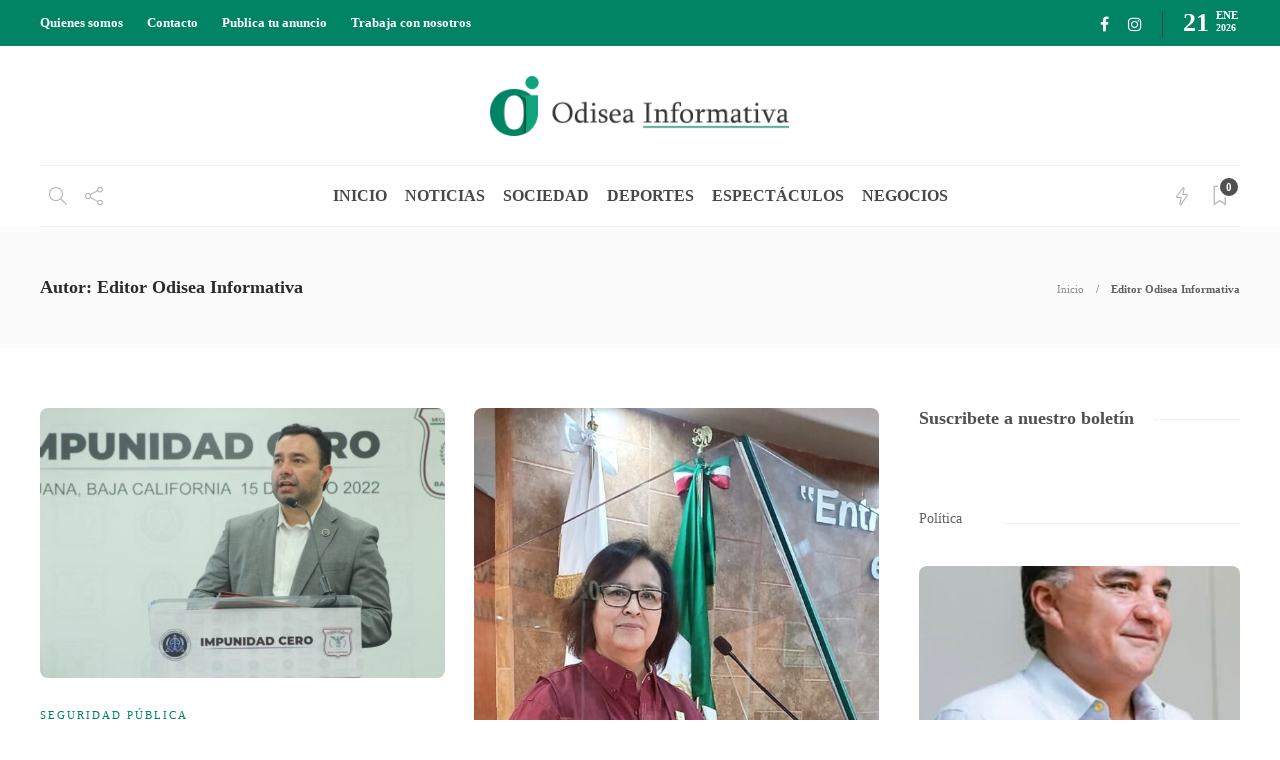

--- FILE ---
content_type: text/html; charset=UTF-8
request_url: https://odiseainformativa.com/author/editor_odisea/page/166/
body_size: 17404
content:
<!DOCTYPE html>
<html lang="es">
<head>
	<meta charset="UTF-8">
			<meta name="viewport" content="width=device-width, initial-scale=1">
		<meta name='robots' content='index, follow, max-image-preview:large, max-snippet:-1, max-video-preview:-1' />
	<style>img:is([sizes="auto" i], [sizes^="auto," i]) { contain-intrinsic-size: 3000px 1500px }</style>
	
	<!-- This site is optimized with the Yoast SEO plugin v26.0 - https://yoast.com/wordpress/plugins/seo/ -->
	<title>Editor Odisea Informativa, autor en - Página 166 de 236</title>
	<link rel="canonical" href="https://odiseainformativa.com/author/editor_odisea/page/166/" />
	<link rel="prev" href="https://odiseainformativa.com/author/editor_odisea/page/165/" />
	<link rel="next" href="https://odiseainformativa.com/author/editor_odisea/page/167/" />
	<meta property="og:locale" content="es_ES" />
	<meta property="og:type" content="profile" />
	<meta property="og:title" content="Editor Odisea Informativa, autor en - Página 166 de 236" />
	<meta property="og:url" content="https://odiseainformativa.com/author/editor_odisea/" />
	<meta property="og:image" content="https://secure.gravatar.com/avatar/b03ad0d6d714f788ba347d297d93318a?s=500&d=mm&r=g" />
	<meta name="twitter:card" content="summary_large_image" />
	<script type="application/ld+json" class="yoast-schema-graph">{"@context":"https://schema.org","@graph":[{"@type":"ProfilePage","@id":"https://odiseainformativa.com/author/editor_odisea/","url":"https://odiseainformativa.com/author/editor_odisea/page/166/","name":"Editor Odisea Informativa, autor en - Página 166 de 236","isPartOf":{"@id":"https://odiseainformativa.com/#website"},"primaryImageOfPage":{"@id":"https://odiseainformativa.com/author/editor_odisea/page/166/#primaryimage"},"image":{"@id":"https://odiseainformativa.com/author/editor_odisea/page/166/#primaryimage"},"thumbnailUrl":"https://odiseainformativa.com/wp-content/uploads/2022/05/IMG-20220515-WA0025.jpg","breadcrumb":{"@id":"https://odiseainformativa.com/author/editor_odisea/page/166/#breadcrumb"},"inLanguage":"es","potentialAction":[{"@type":"ReadAction","target":["https://odiseainformativa.com/author/editor_odisea/page/166/"]}]},{"@type":"ImageObject","inLanguage":"es","@id":"https://odiseainformativa.com/author/editor_odisea/page/166/#primaryimage","url":"https://odiseainformativa.com/wp-content/uploads/2022/05/IMG-20220515-WA0025.jpg","contentUrl":"https://odiseainformativa.com/wp-content/uploads/2022/05/IMG-20220515-WA0025.jpg","width":1600,"height":1066},{"@type":"BreadcrumbList","@id":"https://odiseainformativa.com/author/editor_odisea/page/166/#breadcrumb","itemListElement":[{"@type":"ListItem","position":1,"name":"Portada","item":"https://odiseainformativa.com/"},{"@type":"ListItem","position":2,"name":"Archivo de Editor Odisea Informativa"}]},{"@type":"WebSite","@id":"https://odiseainformativa.com/#website","url":"https://odiseainformativa.com/","name":"","description":"Descifrando datos para construir la historia real","potentialAction":[{"@type":"SearchAction","target":{"@type":"EntryPoint","urlTemplate":"https://odiseainformativa.com/?s={search_term_string}"},"query-input":{"@type":"PropertyValueSpecification","valueRequired":true,"valueName":"search_term_string"}}],"inLanguage":"es"},{"@type":"Person","@id":"https://odiseainformativa.com/#/schema/person/abb1bad80b8c3deb8522bb2d754ca803","name":"Editor Odisea Informativa","image":{"@type":"ImageObject","inLanguage":"es","@id":"https://odiseainformativa.com/#/schema/person/image/","url":"https://secure.gravatar.com/avatar/b03ad0d6d714f788ba347d297d93318a?s=96&d=mm&r=g","contentUrl":"https://secure.gravatar.com/avatar/b03ad0d6d714f788ba347d297d93318a?s=96&d=mm&r=g","caption":"Editor Odisea Informativa"},"mainEntityOfPage":{"@id":"https://odiseainformativa.com/author/editor_odisea/"}}]}</script>
	<!-- / Yoast SEO plugin. -->


<link rel="alternate" type="application/rss+xml" title=" &raquo; Feed" href="https://odiseainformativa.com/feed/" />
<link rel="alternate" type="application/rss+xml" title=" &raquo; Feed de los comentarios" href="https://odiseainformativa.com/comments/feed/" />
<link rel="alternate" type="application/rss+xml" title=" &raquo; Feed de entradas de Editor Odisea Informativa" href="https://odiseainformativa.com/author/editor_odisea/feed/" />
<script type="text/javascript">
/* <![CDATA[ */
window._wpemojiSettings = {"baseUrl":"https:\/\/s.w.org\/images\/core\/emoji\/15.0.3\/72x72\/","ext":".png","svgUrl":"https:\/\/s.w.org\/images\/core\/emoji\/15.0.3\/svg\/","svgExt":".svg","source":{"concatemoji":"https:\/\/odiseainformativa.com\/wp-includes\/js\/wp-emoji-release.min.js?ver=6.7.4"}};
/*! This file is auto-generated */
!function(i,n){var o,s,e;function c(e){try{var t={supportTests:e,timestamp:(new Date).valueOf()};sessionStorage.setItem(o,JSON.stringify(t))}catch(e){}}function p(e,t,n){e.clearRect(0,0,e.canvas.width,e.canvas.height),e.fillText(t,0,0);var t=new Uint32Array(e.getImageData(0,0,e.canvas.width,e.canvas.height).data),r=(e.clearRect(0,0,e.canvas.width,e.canvas.height),e.fillText(n,0,0),new Uint32Array(e.getImageData(0,0,e.canvas.width,e.canvas.height).data));return t.every(function(e,t){return e===r[t]})}function u(e,t,n){switch(t){case"flag":return n(e,"\ud83c\udff3\ufe0f\u200d\u26a7\ufe0f","\ud83c\udff3\ufe0f\u200b\u26a7\ufe0f")?!1:!n(e,"\ud83c\uddfa\ud83c\uddf3","\ud83c\uddfa\u200b\ud83c\uddf3")&&!n(e,"\ud83c\udff4\udb40\udc67\udb40\udc62\udb40\udc65\udb40\udc6e\udb40\udc67\udb40\udc7f","\ud83c\udff4\u200b\udb40\udc67\u200b\udb40\udc62\u200b\udb40\udc65\u200b\udb40\udc6e\u200b\udb40\udc67\u200b\udb40\udc7f");case"emoji":return!n(e,"\ud83d\udc26\u200d\u2b1b","\ud83d\udc26\u200b\u2b1b")}return!1}function f(e,t,n){var r="undefined"!=typeof WorkerGlobalScope&&self instanceof WorkerGlobalScope?new OffscreenCanvas(300,150):i.createElement("canvas"),a=r.getContext("2d",{willReadFrequently:!0}),o=(a.textBaseline="top",a.font="600 32px Arial",{});return e.forEach(function(e){o[e]=t(a,e,n)}),o}function t(e){var t=i.createElement("script");t.src=e,t.defer=!0,i.head.appendChild(t)}"undefined"!=typeof Promise&&(o="wpEmojiSettingsSupports",s=["flag","emoji"],n.supports={everything:!0,everythingExceptFlag:!0},e=new Promise(function(e){i.addEventListener("DOMContentLoaded",e,{once:!0})}),new Promise(function(t){var n=function(){try{var e=JSON.parse(sessionStorage.getItem(o));if("object"==typeof e&&"number"==typeof e.timestamp&&(new Date).valueOf()<e.timestamp+604800&&"object"==typeof e.supportTests)return e.supportTests}catch(e){}return null}();if(!n){if("undefined"!=typeof Worker&&"undefined"!=typeof OffscreenCanvas&&"undefined"!=typeof URL&&URL.createObjectURL&&"undefined"!=typeof Blob)try{var e="postMessage("+f.toString()+"("+[JSON.stringify(s),u.toString(),p.toString()].join(",")+"));",r=new Blob([e],{type:"text/javascript"}),a=new Worker(URL.createObjectURL(r),{name:"wpTestEmojiSupports"});return void(a.onmessage=function(e){c(n=e.data),a.terminate(),t(n)})}catch(e){}c(n=f(s,u,p))}t(n)}).then(function(e){for(var t in e)n.supports[t]=e[t],n.supports.everything=n.supports.everything&&n.supports[t],"flag"!==t&&(n.supports.everythingExceptFlag=n.supports.everythingExceptFlag&&n.supports[t]);n.supports.everythingExceptFlag=n.supports.everythingExceptFlag&&!n.supports.flag,n.DOMReady=!1,n.readyCallback=function(){n.DOMReady=!0}}).then(function(){return e}).then(function(){var e;n.supports.everything||(n.readyCallback(),(e=n.source||{}).concatemoji?t(e.concatemoji):e.wpemoji&&e.twemoji&&(t(e.twemoji),t(e.wpemoji)))}))}((window,document),window._wpemojiSettings);
/* ]]> */
</script>
<style id='wp-emoji-styles-inline-css' type='text/css'>

	img.wp-smiley, img.emoji {
		display: inline !important;
		border: none !important;
		box-shadow: none !important;
		height: 1em !important;
		width: 1em !important;
		margin: 0 0.07em !important;
		vertical-align: -0.1em !important;
		background: none !important;
		padding: 0 !important;
	}
</style>
<link rel='stylesheet' id='wp-block-library-css' href='https://odiseainformativa.com/wp-includes/css/dist/block-library/style.min.css?ver=6.7.4' type='text/css' media='all' />
<style id='classic-theme-styles-inline-css' type='text/css'>
/*! This file is auto-generated */
.wp-block-button__link{color:#fff;background-color:#32373c;border-radius:9999px;box-shadow:none;text-decoration:none;padding:calc(.667em + 2px) calc(1.333em + 2px);font-size:1.125em}.wp-block-file__button{background:#32373c;color:#fff;text-decoration:none}
</style>
<style id='global-styles-inline-css' type='text/css'>
:root{--wp--preset--aspect-ratio--square: 1;--wp--preset--aspect-ratio--4-3: 4/3;--wp--preset--aspect-ratio--3-4: 3/4;--wp--preset--aspect-ratio--3-2: 3/2;--wp--preset--aspect-ratio--2-3: 2/3;--wp--preset--aspect-ratio--16-9: 16/9;--wp--preset--aspect-ratio--9-16: 9/16;--wp--preset--color--black: #000000;--wp--preset--color--cyan-bluish-gray: #abb8c3;--wp--preset--color--white: #ffffff;--wp--preset--color--pale-pink: #f78da7;--wp--preset--color--vivid-red: #cf2e2e;--wp--preset--color--luminous-vivid-orange: #ff6900;--wp--preset--color--luminous-vivid-amber: #fcb900;--wp--preset--color--light-green-cyan: #7bdcb5;--wp--preset--color--vivid-green-cyan: #00d084;--wp--preset--color--pale-cyan-blue: #8ed1fc;--wp--preset--color--vivid-cyan-blue: #0693e3;--wp--preset--color--vivid-purple: #9b51e0;--wp--preset--gradient--vivid-cyan-blue-to-vivid-purple: linear-gradient(135deg,rgba(6,147,227,1) 0%,rgb(155,81,224) 100%);--wp--preset--gradient--light-green-cyan-to-vivid-green-cyan: linear-gradient(135deg,rgb(122,220,180) 0%,rgb(0,208,130) 100%);--wp--preset--gradient--luminous-vivid-amber-to-luminous-vivid-orange: linear-gradient(135deg,rgba(252,185,0,1) 0%,rgba(255,105,0,1) 100%);--wp--preset--gradient--luminous-vivid-orange-to-vivid-red: linear-gradient(135deg,rgba(255,105,0,1) 0%,rgb(207,46,46) 100%);--wp--preset--gradient--very-light-gray-to-cyan-bluish-gray: linear-gradient(135deg,rgb(238,238,238) 0%,rgb(169,184,195) 100%);--wp--preset--gradient--cool-to-warm-spectrum: linear-gradient(135deg,rgb(74,234,220) 0%,rgb(151,120,209) 20%,rgb(207,42,186) 40%,rgb(238,44,130) 60%,rgb(251,105,98) 80%,rgb(254,248,76) 100%);--wp--preset--gradient--blush-light-purple: linear-gradient(135deg,rgb(255,206,236) 0%,rgb(152,150,240) 100%);--wp--preset--gradient--blush-bordeaux: linear-gradient(135deg,rgb(254,205,165) 0%,rgb(254,45,45) 50%,rgb(107,0,62) 100%);--wp--preset--gradient--luminous-dusk: linear-gradient(135deg,rgb(255,203,112) 0%,rgb(199,81,192) 50%,rgb(65,88,208) 100%);--wp--preset--gradient--pale-ocean: linear-gradient(135deg,rgb(255,245,203) 0%,rgb(182,227,212) 50%,rgb(51,167,181) 100%);--wp--preset--gradient--electric-grass: linear-gradient(135deg,rgb(202,248,128) 0%,rgb(113,206,126) 100%);--wp--preset--gradient--midnight: linear-gradient(135deg,rgb(2,3,129) 0%,rgb(40,116,252) 100%);--wp--preset--font-size--small: 13px;--wp--preset--font-size--medium: 20px;--wp--preset--font-size--large: 36px;--wp--preset--font-size--x-large: 42px;--wp--preset--spacing--20: 0.44rem;--wp--preset--spacing--30: 0.67rem;--wp--preset--spacing--40: 1rem;--wp--preset--spacing--50: 1.5rem;--wp--preset--spacing--60: 2.25rem;--wp--preset--spacing--70: 3.38rem;--wp--preset--spacing--80: 5.06rem;--wp--preset--shadow--natural: 6px 6px 9px rgba(0, 0, 0, 0.2);--wp--preset--shadow--deep: 12px 12px 50px rgba(0, 0, 0, 0.4);--wp--preset--shadow--sharp: 6px 6px 0px rgba(0, 0, 0, 0.2);--wp--preset--shadow--outlined: 6px 6px 0px -3px rgba(255, 255, 255, 1), 6px 6px rgba(0, 0, 0, 1);--wp--preset--shadow--crisp: 6px 6px 0px rgba(0, 0, 0, 1);}:where(.is-layout-flex){gap: 0.5em;}:where(.is-layout-grid){gap: 0.5em;}body .is-layout-flex{display: flex;}.is-layout-flex{flex-wrap: wrap;align-items: center;}.is-layout-flex > :is(*, div){margin: 0;}body .is-layout-grid{display: grid;}.is-layout-grid > :is(*, div){margin: 0;}:where(.wp-block-columns.is-layout-flex){gap: 2em;}:where(.wp-block-columns.is-layout-grid){gap: 2em;}:where(.wp-block-post-template.is-layout-flex){gap: 1.25em;}:where(.wp-block-post-template.is-layout-grid){gap: 1.25em;}.has-black-color{color: var(--wp--preset--color--black) !important;}.has-cyan-bluish-gray-color{color: var(--wp--preset--color--cyan-bluish-gray) !important;}.has-white-color{color: var(--wp--preset--color--white) !important;}.has-pale-pink-color{color: var(--wp--preset--color--pale-pink) !important;}.has-vivid-red-color{color: var(--wp--preset--color--vivid-red) !important;}.has-luminous-vivid-orange-color{color: var(--wp--preset--color--luminous-vivid-orange) !important;}.has-luminous-vivid-amber-color{color: var(--wp--preset--color--luminous-vivid-amber) !important;}.has-light-green-cyan-color{color: var(--wp--preset--color--light-green-cyan) !important;}.has-vivid-green-cyan-color{color: var(--wp--preset--color--vivid-green-cyan) !important;}.has-pale-cyan-blue-color{color: var(--wp--preset--color--pale-cyan-blue) !important;}.has-vivid-cyan-blue-color{color: var(--wp--preset--color--vivid-cyan-blue) !important;}.has-vivid-purple-color{color: var(--wp--preset--color--vivid-purple) !important;}.has-black-background-color{background-color: var(--wp--preset--color--black) !important;}.has-cyan-bluish-gray-background-color{background-color: var(--wp--preset--color--cyan-bluish-gray) !important;}.has-white-background-color{background-color: var(--wp--preset--color--white) !important;}.has-pale-pink-background-color{background-color: var(--wp--preset--color--pale-pink) !important;}.has-vivid-red-background-color{background-color: var(--wp--preset--color--vivid-red) !important;}.has-luminous-vivid-orange-background-color{background-color: var(--wp--preset--color--luminous-vivid-orange) !important;}.has-luminous-vivid-amber-background-color{background-color: var(--wp--preset--color--luminous-vivid-amber) !important;}.has-light-green-cyan-background-color{background-color: var(--wp--preset--color--light-green-cyan) !important;}.has-vivid-green-cyan-background-color{background-color: var(--wp--preset--color--vivid-green-cyan) !important;}.has-pale-cyan-blue-background-color{background-color: var(--wp--preset--color--pale-cyan-blue) !important;}.has-vivid-cyan-blue-background-color{background-color: var(--wp--preset--color--vivid-cyan-blue) !important;}.has-vivid-purple-background-color{background-color: var(--wp--preset--color--vivid-purple) !important;}.has-black-border-color{border-color: var(--wp--preset--color--black) !important;}.has-cyan-bluish-gray-border-color{border-color: var(--wp--preset--color--cyan-bluish-gray) !important;}.has-white-border-color{border-color: var(--wp--preset--color--white) !important;}.has-pale-pink-border-color{border-color: var(--wp--preset--color--pale-pink) !important;}.has-vivid-red-border-color{border-color: var(--wp--preset--color--vivid-red) !important;}.has-luminous-vivid-orange-border-color{border-color: var(--wp--preset--color--luminous-vivid-orange) !important;}.has-luminous-vivid-amber-border-color{border-color: var(--wp--preset--color--luminous-vivid-amber) !important;}.has-light-green-cyan-border-color{border-color: var(--wp--preset--color--light-green-cyan) !important;}.has-vivid-green-cyan-border-color{border-color: var(--wp--preset--color--vivid-green-cyan) !important;}.has-pale-cyan-blue-border-color{border-color: var(--wp--preset--color--pale-cyan-blue) !important;}.has-vivid-cyan-blue-border-color{border-color: var(--wp--preset--color--vivid-cyan-blue) !important;}.has-vivid-purple-border-color{border-color: var(--wp--preset--color--vivid-purple) !important;}.has-vivid-cyan-blue-to-vivid-purple-gradient-background{background: var(--wp--preset--gradient--vivid-cyan-blue-to-vivid-purple) !important;}.has-light-green-cyan-to-vivid-green-cyan-gradient-background{background: var(--wp--preset--gradient--light-green-cyan-to-vivid-green-cyan) !important;}.has-luminous-vivid-amber-to-luminous-vivid-orange-gradient-background{background: var(--wp--preset--gradient--luminous-vivid-amber-to-luminous-vivid-orange) !important;}.has-luminous-vivid-orange-to-vivid-red-gradient-background{background: var(--wp--preset--gradient--luminous-vivid-orange-to-vivid-red) !important;}.has-very-light-gray-to-cyan-bluish-gray-gradient-background{background: var(--wp--preset--gradient--very-light-gray-to-cyan-bluish-gray) !important;}.has-cool-to-warm-spectrum-gradient-background{background: var(--wp--preset--gradient--cool-to-warm-spectrum) !important;}.has-blush-light-purple-gradient-background{background: var(--wp--preset--gradient--blush-light-purple) !important;}.has-blush-bordeaux-gradient-background{background: var(--wp--preset--gradient--blush-bordeaux) !important;}.has-luminous-dusk-gradient-background{background: var(--wp--preset--gradient--luminous-dusk) !important;}.has-pale-ocean-gradient-background{background: var(--wp--preset--gradient--pale-ocean) !important;}.has-electric-grass-gradient-background{background: var(--wp--preset--gradient--electric-grass) !important;}.has-midnight-gradient-background{background: var(--wp--preset--gradient--midnight) !important;}.has-small-font-size{font-size: var(--wp--preset--font-size--small) !important;}.has-medium-font-size{font-size: var(--wp--preset--font-size--medium) !important;}.has-large-font-size{font-size: var(--wp--preset--font-size--large) !important;}.has-x-large-font-size{font-size: var(--wp--preset--font-size--x-large) !important;}
:where(.wp-block-post-template.is-layout-flex){gap: 1.25em;}:where(.wp-block-post-template.is-layout-grid){gap: 1.25em;}
:where(.wp-block-columns.is-layout-flex){gap: 2em;}:where(.wp-block-columns.is-layout-grid){gap: 2em;}
:root :where(.wp-block-pullquote){font-size: 1.5em;line-height: 1.6;}
</style>
<link rel='stylesheet' id='contact-form-7-css' href='https://odiseainformativa.com/wp-content/plugins/contact-form-7/includes/css/styles.css?ver=6.1.3' type='text/css' media='all' />
<link rel='stylesheet' id='rs-plugin-settings-css' href='https://odiseainformativa.com/wp-content/plugins/revslider/public/assets/css/rs6.css?ver=6.4.11' type='text/css' media='all' />
<style id='rs-plugin-settings-inline-css' type='text/css'>
#rs-demo-id {}
</style>
<link rel='stylesheet' id='font-awesome-css' href='https://odiseainformativa.com/wp-content/plugins/unyson/framework/static/libs/font-awesome/css/font-awesome.min.css?ver=2.7.31' type='text/css' media='all' />
<link rel='stylesheet' id='bootstrap-css' href='https://odiseainformativa.com/wp-content/themes/gillion/css/plugins/bootstrap.min.css?ver=3.3.4' type='text/css' media='all' />
<link rel='stylesheet' id='gillion-plugins-css' href='https://odiseainformativa.com/wp-content/themes/gillion/css/plugins.css?ver=6.7.4' type='text/css' media='all' />
<link rel='stylesheet' id='gillion-styles-css' href='https://odiseainformativa.com/wp-content/themes/gillion/style.css?ver=6.7.4' type='text/css' media='all' />
<link rel='stylesheet' id='gillion-responsive-css' href='https://odiseainformativa.com/wp-content/themes/gillion/css/responsive.css?ver=6.7.4' type='text/css' media='all' />
<style id='gillion-responsive-inline-css' type='text/css'>
@media (min-width: 1250px) {.container { max-width: 1200px!important;min-width: 1200px!important; width: 1200px!important;}.elementor-section-boxed.elementor-top-section > .elementor-container { width: 1200px;min-width: auto; }.elementor-section-boxed.elementor-top-section > .elementor-container {max-width: 1200px;}.elementor-section-boxed.elementor-top-section > .elementor-container .elementor-section > .elementor-container {width: 100%;}} 



</style>
<link rel='stylesheet' id='gillion-theme-settings-css' href='https://odiseainformativa.com/wp-content/uploads/gillion-dynamic-styles.css?ver=853518936' type='text/css' media='all' />
<link rel='stylesheet' id='plyr-css' href='https://odiseainformativa.com/wp-content/themes/gillion/css/plugins/plyr.css?ver=6.7.4' type='text/css' media='all' />
<script type="text/javascript" src="https://odiseainformativa.com/wp-includes/js/jquery/jquery.min.js?ver=3.7.1" id="jquery-core-js"></script>
<script type="text/javascript" src="https://odiseainformativa.com/wp-includes/js/jquery/jquery-migrate.min.js?ver=3.4.1" id="jquery-migrate-js"></script>
<script type="text/javascript" src="https://odiseainformativa.com/wp-content/plugins/revslider/public/assets/js/rbtools.min.js?ver=6.4.8" id="tp-tools-js"></script>
<script type="text/javascript" src="https://odiseainformativa.com/wp-content/plugins/revslider/public/assets/js/rs6.min.js?ver=6.4.11" id="revmin-js"></script>
<script type="text/javascript" src="https://odiseainformativa.com/wp-content/themes/gillion/js/plugins.js?ver=6.7.4" id="gillion-plugins-js"></script>
<script type="text/javascript" id="gillion-scripts-js-extra">
/* <![CDATA[ */
var gillion_loadmore_posts = {"ajax_url":"https:\/\/odiseainformativa.com\/wp-admin\/admin-ajax.php"};
var gillion = {"siteurl":"https:\/\/odiseainformativa.com\/","loggedin":"","page_loader":"0","notice":"","header_animation_dropdown_delay":"1000","header_animation_dropdown":"easeOutQuint","header_animation_dropdown_speed":"300","lightbox_opacity":"0.88","lightbox_transition":"elastic","page_numbers_prev":"Previous","page_numbers_next":"Next","rtl_support":"","footer_parallax":"","social_share":"{\"email\":true,\"twitter\":true,\"facebook\":true}","text_show_all":"Show All"};
/* ]]> */
</script>
<script type="text/javascript" src="https://odiseainformativa.com/wp-content/themes/gillion/js/scripts.js?ver=6.7.4" id="gillion-scripts-js"></script>
<script type="text/javascript" src="https://odiseainformativa.com/wp-content/themes/gillion/js/plugins/plyr.min.js?ver=6.7.4" id="plyr-js"></script>
<script></script><link rel="https://api.w.org/" href="https://odiseainformativa.com/wp-json/" /><link rel="alternate" title="JSON" type="application/json" href="https://odiseainformativa.com/wp-json/wp/v2/users/2" /><link rel="EditURI" type="application/rsd+xml" title="RSD" href="https://odiseainformativa.com/xmlrpc.php?rsd" />
<meta name="generator" content="WordPress 6.7.4" />
<meta name="facebook-domain-verification" content="v4n6k4cmuzhf2z6j9eow8nx6kwv54"/>
<meta name="facebook-domain-verification" content="v4n6k4cmuzhf2z6j9eo6w8nx6kwv54"/><meta name="generator" content="Powered by WPBakery Page Builder - drag and drop page builder for WordPress."/>
<meta name="generator" content="Powered by Slider Revolution 6.4.11 - responsive, Mobile-Friendly Slider Plugin for WordPress with comfortable drag and drop interface." />
<link rel="icon" href="https://odiseainformativa.com/wp-content/uploads/2021/08/cropped-fav-32x32.png" sizes="32x32" />
<link rel="icon" href="https://odiseainformativa.com/wp-content/uploads/2021/08/cropped-fav-192x192.png" sizes="192x192" />
<link rel="apple-touch-icon" href="https://odiseainformativa.com/wp-content/uploads/2021/08/cropped-fav-180x180.png" />
<meta name="msapplication-TileImage" content="https://odiseainformativa.com/wp-content/uploads/2021/08/cropped-fav-270x270.png" />
<script type="text/javascript">function setREVStartSize(e){
			//window.requestAnimationFrame(function() {				 
				window.RSIW = window.RSIW===undefined ? window.innerWidth : window.RSIW;	
				window.RSIH = window.RSIH===undefined ? window.innerHeight : window.RSIH;	
				try {								
					var pw = document.getElementById(e.c).parentNode.offsetWidth,
						newh;
					pw = pw===0 || isNaN(pw) ? window.RSIW : pw;
					e.tabw = e.tabw===undefined ? 0 : parseInt(e.tabw);
					e.thumbw = e.thumbw===undefined ? 0 : parseInt(e.thumbw);
					e.tabh = e.tabh===undefined ? 0 : parseInt(e.tabh);
					e.thumbh = e.thumbh===undefined ? 0 : parseInt(e.thumbh);
					e.tabhide = e.tabhide===undefined ? 0 : parseInt(e.tabhide);
					e.thumbhide = e.thumbhide===undefined ? 0 : parseInt(e.thumbhide);
					e.mh = e.mh===undefined || e.mh=="" || e.mh==="auto" ? 0 : parseInt(e.mh,0);		
					if(e.layout==="fullscreen" || e.l==="fullscreen") 						
						newh = Math.max(e.mh,window.RSIH);					
					else{					
						e.gw = Array.isArray(e.gw) ? e.gw : [e.gw];
						for (var i in e.rl) if (e.gw[i]===undefined || e.gw[i]===0) e.gw[i] = e.gw[i-1];					
						e.gh = e.el===undefined || e.el==="" || (Array.isArray(e.el) && e.el.length==0)? e.gh : e.el;
						e.gh = Array.isArray(e.gh) ? e.gh : [e.gh];
						for (var i in e.rl) if (e.gh[i]===undefined || e.gh[i]===0) e.gh[i] = e.gh[i-1];
											
						var nl = new Array(e.rl.length),
							ix = 0,						
							sl;					
						e.tabw = e.tabhide>=pw ? 0 : e.tabw;
						e.thumbw = e.thumbhide>=pw ? 0 : e.thumbw;
						e.tabh = e.tabhide>=pw ? 0 : e.tabh;
						e.thumbh = e.thumbhide>=pw ? 0 : e.thumbh;					
						for (var i in e.rl) nl[i] = e.rl[i]<window.RSIW ? 0 : e.rl[i];
						sl = nl[0];									
						for (var i in nl) if (sl>nl[i] && nl[i]>0) { sl = nl[i]; ix=i;}															
						var m = pw>(e.gw[ix]+e.tabw+e.thumbw) ? 1 : (pw-(e.tabw+e.thumbw)) / (e.gw[ix]);					
						newh =  (e.gh[ix] * m) + (e.tabh + e.thumbh);
					}				
					if(window.rs_init_css===undefined) window.rs_init_css = document.head.appendChild(document.createElement("style"));					
					document.getElementById(e.c).height = newh+"px";
					window.rs_init_css.innerHTML += "#"+e.c+"_wrapper { height: "+newh+"px }";				
				} catch(e){
					console.log("Failure at Presize of Slider:" + e)
				}					   
			//});
		  };</script>
		<style type="text/css" id="wp-custom-css">
			.vc_carousel-slideline {
text-align: center;
}		</style>
		<noscript><style> .wpb_animate_when_almost_visible { opacity: 1; }</style></noscript></head>
<body class="archive paged author author-editor_odisea author-2 paged-166 author-paged-166 sh-body-header-sticky sh-bookmarks-style_meta sh-title-style1 sh-section-tabs-style1 sh-carousel-style1 sh-carousel-position-title sh-post-categories-style1 sh-review-style1 sh-meta-order-bottom sh-instagram-widget-columns2 sh-categories-position-title sh-media-icon-style1 sh-wc-labels-off wpb-js-composer js-comp-ver-8.1 vc_responsive">


<div class="sh-header-side">
			
<div id="subscribe-2" class="widget_sh_mailChimp widget_sh_mailChimp_style1 widget-item widget_subscribe">
	<div class="sh-widget-title-styling"><h5 class="widget-title">Subscribe Now</h5></div>
	
	
</div><div id="posts_slider-3" class="widget_facebook widget-item widget_posts_slider">
			<div class="widget-slide-arrows-container not-slider">
			<div class="sh-widget-title-styling"><h5 class="widget-title">Trending News</h5></div>                			<div class="widget-slide-arrows sh-carousel-buttons-styling"></div>
            		</div>
	
			
            <div class="sh-widget-posts-slider">
				<div class="sh-widget-posts-slider-group">
				
						<div class="sh-widget-posts-slider-item sh-widget-posts-slider-style1 style4">
							<a href="https://odiseainformativa.com/participa-secretaria-de-educacion-en-mesa-de-trabajo-para-una-nueva-era-de-la-alimentacion-escolar/" class="sh-widget-posts-slider-thumbnail" style="background-image: url( https://odiseainformativa.com/wp-content/uploads/2024/12/IMG-20241205-WA0055-1.jpg);"></a>
							<div class="sh-widget-posts-slider-content">
								<a href="https://odiseainformativa.com/participa-secretaria-de-educacion-en-mesa-de-trabajo-para-una-nueva-era-de-la-alimentacion-escolar/">
									<h5 class="post-title">
										PARTICIPA SECRETARÍA DE EDUCACIÓN EN MESA DE TRABAJO PARA UNA NUEVA ERA DE LA ALIMENTACIÓN ESCOLAR.&nbsp;<span class="post-read-later post-read-later-guest" href="#login-register" data-type="add" data-id="13887"><i class="fa fa-bookmark-o"></i></span>									</h5>
								</a>
								<div class="post-meta">
									
    <div class="post-meta-content">
        
                                            <span class="post-auhor-date">
                    <a href="https://odiseainformativa.com/participa-secretaria-de-educacion-en-mesa-de-trabajo-para-una-nueva-era-de-la-alimentacion-escolar/" class="post-date">
                                                    1 año ago                                            </a>
                </span>
                    
                
                
                            <span class="post-readtime">
                <i class="icon icon-clock"></i>
                2 min <span>read</span>            </span>
        
                
                                            <span class="desktop-post-read-later">
                    &nbsp;<span class="post-read-later post-read-later-guest" href="#login-register" data-type="add" data-id="13887"><i class="fa fa-bookmark-o"></i></span>                </span>
                        </div>

								</div>
							</div>
						</div>

					
						<div class="sh-widget-posts-slider-item sh-widget-posts-slider-style1 style4">
							<a href="https://odiseainformativa.com/jose-ramon-el-impresentable-de-morena-en-mexicali/" class="sh-widget-posts-slider-thumbnail" style="background-image: url( https://odiseainformativa.com/wp-content/uploads/2022/07/FB_IMG_1656909241084-80x80.jpg);"></a>
							<div class="sh-widget-posts-slider-content">
								<a href="https://odiseainformativa.com/jose-ramon-el-impresentable-de-morena-en-mexicali/">
									<h5 class="post-title">
										José Ramón, el impresentable de Morena en Mexicali&nbsp;<span class="post-read-later post-read-later-guest" href="#login-register" data-type="add" data-id="7536"><i class="fa fa-bookmark-o"></i></span>									</h5>
								</a>
								<div class="post-meta">
									
    <div class="post-meta-content">
        
                                            <span class="post-auhor-date">
                    <a href="https://odiseainformativa.com/jose-ramon-el-impresentable-de-morena-en-mexicali/" class="post-date">
                                                    4 años ago                                            </a>
                </span>
                    
                
                
                            <span class="post-readtime">
                <i class="icon icon-clock"></i>
                4 min <span>read</span>            </span>
        
                
                                            <span class="desktop-post-read-later">
                    &nbsp;<span class="post-read-later post-read-later-guest" href="#login-register" data-type="add" data-id="7536"><i class="fa fa-bookmark-o"></i></span>                </span>
                        </div>

								</div>
							</div>
						</div>

					
						<div class="sh-widget-posts-slider-item sh-widget-posts-slider-style1 style4">
							<a href="https://odiseainformativa.com/celebran-el-decimo-tercer-aniversario-del-centro-de-evaluacion-y-control-de-confianza/" class="sh-widget-posts-slider-thumbnail" style="background-image: url( https://odiseainformativa.com/wp-content/uploads/2022/06/IMG-20220620-WA0054-80x80.jpg);"></a>
							<div class="sh-widget-posts-slider-content">
								<a href="https://odiseainformativa.com/celebran-el-decimo-tercer-aniversario-del-centro-de-evaluacion-y-control-de-confianza/">
									<h5 class="post-title">
										CELEBRAN EL DÉCIMO TERCER ANIVERSARIO DEL CENTRO DE EVALUACIÓN Y CONTROL DE CONFIANZA&nbsp;<span class="post-read-later post-read-later-guest" href="#login-register" data-type="add" data-id="7423"><i class="fa fa-bookmark-o"></i></span>									</h5>
								</a>
								<div class="post-meta">
									
    <div class="post-meta-content">
        
                                            <span class="post-auhor-date">
                    <a href="https://odiseainformativa.com/celebran-el-decimo-tercer-aniversario-del-centro-de-evaluacion-y-control-de-confianza/" class="post-date">
                                                    4 años ago                                            </a>
                </span>
                    
                
                
                            <span class="post-readtime">
                <i class="icon icon-clock"></i>
                2 min <span>read</span>            </span>
        
                
                                            <span class="desktop-post-read-later">
                    &nbsp;<span class="post-read-later post-read-later-guest" href="#login-register" data-type="add" data-id="7423"><i class="fa fa-bookmark-o"></i></span>                </span>
                        </div>

								</div>
							</div>
						</div>

					
						<div class="sh-widget-posts-slider-item sh-widget-posts-slider-style1 style4">
							<a href="https://odiseainformativa.com/promedia-bc-una-disminucion-del-25-en-homicidios-dolosos-2022/" class="sh-widget-posts-slider-thumbnail" style="background-image: url( https://odiseainformativa.com/wp-content/uploads/2022/06/IMG-20220609-WA0032-80x80.jpg);"></a>
							<div class="sh-widget-posts-slider-content">
								<a href="https://odiseainformativa.com/promedia-bc-una-disminucion-del-25-en-homicidios-dolosos-2022/">
									<h5 class="post-title">
										Promedia BC una disminución del 25% en homicidios dolosos 2022.&nbsp;<span class="post-read-later post-read-later-guest" href="#login-register" data-type="add" data-id="7245"><i class="fa fa-bookmark-o"></i></span>									</h5>
								</a>
								<div class="post-meta">
									
    <div class="post-meta-content">
        
                                            <span class="post-auhor-date">
                    <a href="https://odiseainformativa.com/promedia-bc-una-disminucion-del-25-en-homicidios-dolosos-2022/" class="post-date">
                                                    4 años ago                                            </a>
                </span>
                    
                
                
                            <span class="post-readtime">
                <i class="icon icon-clock"></i>
                3 min <span>read</span>            </span>
        
                
                                            <span class="desktop-post-read-later">
                    &nbsp;<span class="post-read-later post-read-later-guest" href="#login-register" data-type="add" data-id="7245"><i class="fa fa-bookmark-o"></i></span>                </span>
                        </div>

								</div>
							</div>
						</div>

					
						<div class="sh-widget-posts-slider-item sh-widget-posts-slider-style1 style4">
							<a href="https://odiseainformativa.com/norma-bustamante-la-mejor-evaluada-entre-los-alcaldes-de-baja-californiam/" class="sh-widget-posts-slider-thumbnail" style="background-image: url( https://odiseainformativa.com/wp-content/uploads/2022/06/FB_IMG_1654748885118-80x80.jpg);"></a>
							<div class="sh-widget-posts-slider-content">
								<a href="https://odiseainformativa.com/norma-bustamante-la-mejor-evaluada-entre-los-alcaldes-de-baja-californiam/">
									<h5 class="post-title">
										Norma Bustamante, la mejor evaluada entre los alcaldes de Baja Californiam&nbsp;<span class="post-read-later post-read-later-guest" href="#login-register" data-type="add" data-id="7241"><i class="fa fa-bookmark-o"></i></span>									</h5>
								</a>
								<div class="post-meta">
									
    <div class="post-meta-content">
        
                                            <span class="post-auhor-date">
                    <a href="https://odiseainformativa.com/norma-bustamante-la-mejor-evaluada-entre-los-alcaldes-de-baja-californiam/" class="post-date">
                                                    4 años ago                                            </a>
                </span>
                    
                
                
                            <span class="post-readtime">
                <i class="icon icon-clock"></i>
                1 min <span>read</span>            </span>
        
                
                                            <span class="desktop-post-read-later">
                    &nbsp;<span class="post-read-later post-read-later-guest" href="#login-register" data-type="add" data-id="7241"><i class="fa fa-bookmark-o"></i></span>                </span>
                        </div>

								</div>
							</div>
						</div>

					
						<div class="sh-widget-posts-slider-item sh-widget-posts-slider-style1 style4">
							<a href="https://odiseainformativa.com/buscan-corregir-mal-trato-y-vestimenta-de-personal-de-la-secretaria-de-educacion-en-mexicali/" class="sh-widget-posts-slider-thumbnail" style="background-image: url( https://odiseainformativa.com/wp-content/uploads/2022/06/Screenshot_20220608_173802-80x80.jpg);"></a>
							<div class="sh-widget-posts-slider-content">
								<a href="https://odiseainformativa.com/buscan-corregir-mal-trato-y-vestimenta-de-personal-de-la-secretaria-de-educacion-en-mexicali/">
									<h5 class="post-title">
										Buscan corregir «Trato grosero» y «Vestimenta vulgar» de personal de la Secretaria de Educación en Mexicali.&nbsp;<span class="post-read-later post-read-later-guest" href="#login-register" data-type="add" data-id="7229"><i class="fa fa-bookmark-o"></i></span>									</h5>
								</a>
								<div class="post-meta">
									
    <div class="post-meta-content">
        
                                            <span class="post-auhor-date">
                    <a href="https://odiseainformativa.com/buscan-corregir-mal-trato-y-vestimenta-de-personal-de-la-secretaria-de-educacion-en-mexicali/" class="post-date">
                                                    4 años ago                                            </a>
                </span>
                    
                
                
                            <span class="post-readtime">
                <i class="icon icon-clock"></i>
                1 min <span>read</span>            </span>
        
                
                                            <span class="desktop-post-read-later">
                    &nbsp;<span class="post-read-later post-read-later-guest" href="#login-register" data-type="add" data-id="7229"><i class="fa fa-bookmark-o"></i></span>                </span>
                        </div>

								</div>
							</div>
						</div>

					
						<div class="sh-widget-posts-slider-item sh-widget-posts-slider-style1 style4">
							<a href="https://odiseainformativa.com/diputada-araceli-geraldo-hace-un-llamado-a-autoridades-para-prevenir-delito-en-escuelas/" class="sh-widget-posts-slider-thumbnail" style="background-image: url( https://odiseainformativa.com/wp-content/uploads/2022/06/IMG-20220605-WA0001-80x80.jpg);"></a>
							<div class="sh-widget-posts-slider-content">
								<a href="https://odiseainformativa.com/diputada-araceli-geraldo-hace-un-llamado-a-autoridades-para-prevenir-delito-en-escuelas/">
									<h5 class="post-title">
										DIPUTADA ARACELI GERALDO HACE UN LLAMADO A AUTORIDADES PARA PREVENIR DELITO EN ESCUELAS.&nbsp;<span class="post-read-later post-read-later-guest" href="#login-register" data-type="add" data-id="7184"><i class="fa fa-bookmark-o"></i></span>									</h5>
								</a>
								<div class="post-meta">
									
    <div class="post-meta-content">
        
                                            <span class="post-auhor-date">
                    <a href="https://odiseainformativa.com/diputada-araceli-geraldo-hace-un-llamado-a-autoridades-para-prevenir-delito-en-escuelas/" class="post-date">
                                                    4 años ago                                            </a>
                </span>
                    
                
                
                            <span class="post-readtime">
                <i class="icon icon-clock"></i>
                2 min <span>read</span>            </span>
        
                
                                            <span class="desktop-post-read-later">
                    &nbsp;<span class="post-read-later post-read-later-guest" href="#login-register" data-type="add" data-id="7184"><i class="fa fa-bookmark-o"></i></span>                </span>
                        </div>

								</div>
							</div>
						</div>

					
						<div class="sh-widget-posts-slider-item sh-widget-posts-slider-style1 style4">
							<a href="https://odiseainformativa.com/coordinan-esfuerzos-para-fortalecer-la-seguridad-del-valle-de-mexicali/" class="sh-widget-posts-slider-thumbnail" style="background-image: url( https://odiseainformativa.com/wp-content/uploads/2022/06/IMG-20220601-WA0049-80x80.jpg);"></a>
							<div class="sh-widget-posts-slider-content">
								<a href="https://odiseainformativa.com/coordinan-esfuerzos-para-fortalecer-la-seguridad-del-valle-de-mexicali/">
									<h5 class="post-title">
										COORDINAN ESFUERZOS PARA FORTALECER LA SEGURIDAD DEL VALLE DE MEXICALI&nbsp;<span class="post-read-later post-read-later-guest" href="#login-register" data-type="add" data-id="7154"><i class="fa fa-bookmark-o"></i></span>									</h5>
								</a>
								<div class="post-meta">
									
    <div class="post-meta-content">
        
                                            <span class="post-auhor-date">
                    <a href="https://odiseainformativa.com/coordinan-esfuerzos-para-fortalecer-la-seguridad-del-valle-de-mexicali/" class="post-date">
                                                    4 años ago                                            </a>
                </span>
                    
                
                
                            <span class="post-readtime">
                <i class="icon icon-clock"></i>
                1 min <span>read</span>            </span>
        
                
                                            <span class="desktop-post-read-later">
                    &nbsp;<span class="post-read-later post-read-later-guest" href="#login-register" data-type="add" data-id="7154"><i class="fa fa-bookmark-o"></i></span>                </span>
                        </div>

								</div>
							</div>
						</div>

					
						<div class="sh-widget-posts-slider-item sh-widget-posts-slider-style1 style4">
							<a href="https://odiseainformativa.com/el-gobierno-federal-debe-cubrir-el-contrato-para-instalar-5-mil-camaras-en-bc-diputada-alejandrina-corral-quintero/" class="sh-widget-posts-slider-thumbnail" style="background-image: url( https://odiseainformativa.com/wp-content/uploads/2022/05/FB_IMG_1653854998280-80x80.jpg);"></a>
							<div class="sh-widget-posts-slider-content">
								<a href="https://odiseainformativa.com/el-gobierno-federal-debe-cubrir-el-contrato-para-instalar-5-mil-camaras-en-bc-diputada-alejandrina-corral-quintero/">
									<h5 class="post-title">
										El Gobierno Federal debe cubrir el contrato para instalar 5 mil cámaras en BC: Diputada Alejandrina Corral Quintero&nbsp;<span class="post-read-later post-read-later-guest" href="#login-register" data-type="add" data-id="7113"><i class="fa fa-bookmark-o"></i></span>									</h5>
								</a>
								<div class="post-meta">
									
    <div class="post-meta-content">
        
                                            <span class="post-auhor-date">
                    <a href="https://odiseainformativa.com/el-gobierno-federal-debe-cubrir-el-contrato-para-instalar-5-mil-camaras-en-bc-diputada-alejandrina-corral-quintero/" class="post-date">
                                                    4 años ago                                            </a>
                </span>
                    
                
                
                            <span class="post-readtime">
                <i class="icon icon-clock"></i>
                1 min <span>read</span>            </span>
        
                
                                            <span class="desktop-post-read-later">
                    &nbsp;<span class="post-read-later post-read-later-guest" href="#login-register" data-type="add" data-id="7113"><i class="fa fa-bookmark-o"></i></span>                </span>
                        </div>

								</div>
							</div>
						</div>

					
						<div class="sh-widget-posts-slider-item sh-widget-posts-slider-style1 style4">
							<a href="https://odiseainformativa.com/confirma-lopez-gatell-primer-caso-de-viruela-simica-en-mexico/" class="sh-widget-posts-slider-thumbnail" style="background-image: url( https://odiseainformativa.com/wp-content/uploads/2022/05/20220528_091059-80x80.jpg);"></a>
							<div class="sh-widget-posts-slider-content">
								<a href="https://odiseainformativa.com/confirma-lopez-gatell-primer-caso-de-viruela-simica-en-mexico/">
									<h5 class="post-title">
										Confirma López Gatell primer caso de viruela simica en México.&nbsp;<span class="post-read-later post-read-later-guest" href="#login-register" data-type="add" data-id="7102"><i class="fa fa-bookmark-o"></i></span>									</h5>
								</a>
								<div class="post-meta">
									
    <div class="post-meta-content">
        
                                            <span class="post-auhor-date">
                    <a href="https://odiseainformativa.com/confirma-lopez-gatell-primer-caso-de-viruela-simica-en-mexico/" class="post-date">
                                                    4 años ago                                            </a>
                </span>
                    
                
                
                            <span class="post-readtime">
                <i class="icon icon-clock"></i>
                1 min <span>read</span>            </span>
        
                
                                            <span class="desktop-post-read-later">
                    &nbsp;<span class="post-read-later post-read-later-guest" href="#login-register" data-type="add" data-id="7102"><i class="fa fa-bookmark-o"></i></span>                </span>
                        </div>

								</div>
							</div>
						</div>

					
						<div class="sh-widget-posts-slider-item sh-widget-posts-slider-style1 style4">
							<a href="https://odiseainformativa.com/este-sabado-es-el-torneo-binacional-furia-en-el-valle-de-mexicali/" class="sh-widget-posts-slider-thumbnail" style="background-image: url( https://odiseainformativa.com/wp-content/uploads/2022/05/FB_IMG_1653620395519-80x80.jpg);"></a>
							<div class="sh-widget-posts-slider-content">
								<a href="https://odiseainformativa.com/este-sabado-es-el-torneo-binacional-furia-en-el-valle-de-mexicali/">
									<h5 class="post-title">
										Este sábado es el «Torneo Binacional Furia» en el Valle de Mexicali.&nbsp;<span class="post-read-later post-read-later-guest" href="#login-register" data-type="add" data-id="7078"><i class="fa fa-bookmark-o"></i></span>									</h5>
								</a>
								<div class="post-meta">
									
    <div class="post-meta-content">
        
                                            <span class="post-auhor-date">
                    <a href="https://odiseainformativa.com/este-sabado-es-el-torneo-binacional-furia-en-el-valle-de-mexicali/" class="post-date">
                                                    4 años ago                                            </a>
                </span>
                    
                
                
                            <span class="post-readtime">
                <i class="icon icon-clock"></i>
                1 min <span>read</span>            </span>
        
                
                                            <span class="desktop-post-read-later">
                    &nbsp;<span class="post-read-later post-read-later-guest" href="#login-register" data-type="add" data-id="7078"><i class="fa fa-bookmark-o"></i></span>                </span>
                        </div>

								</div>
							</div>
						</div>

					
						<div class="sh-widget-posts-slider-item sh-widget-posts-slider-style1 style4">
							<a href="https://odiseainformativa.com/participa-alcaldesa-de-mexicali-en-la-segunda-sesion-ordinaria-del-consejo-estatal-de-seguridad-ciudadana/" class="sh-widget-posts-slider-thumbnail" style="background-image: url( https://odiseainformativa.com/wp-content/uploads/2022/05/IMG-20220526-WA0091-80x80.jpg);"></a>
							<div class="sh-widget-posts-slider-content">
								<a href="https://odiseainformativa.com/participa-alcaldesa-de-mexicali-en-la-segunda-sesion-ordinaria-del-consejo-estatal-de-seguridad-ciudadana/">
									<h5 class="post-title">
										PARTICIPA ALCALDESA DE MEXICALI EN LA SEGUNDA SESIÓN ORDINARIA DEL CONSEJO ESTATAL DE SEGURIDAD CIUDADANA&nbsp;<span class="post-read-later post-read-later-guest" href="#login-register" data-type="add" data-id="7074"><i class="fa fa-bookmark-o"></i></span>									</h5>
								</a>
								<div class="post-meta">
									
    <div class="post-meta-content">
        
                                            <span class="post-auhor-date">
                    <a href="https://odiseainformativa.com/participa-alcaldesa-de-mexicali-en-la-segunda-sesion-ordinaria-del-consejo-estatal-de-seguridad-ciudadana/" class="post-date">
                                                    4 años ago                                            </a>
                </span>
                    
                
                
                            <span class="post-readtime">
                <i class="icon icon-clock"></i>
                1 min <span>read</span>            </span>
        
                
                                            <span class="desktop-post-read-later">
                    &nbsp;<span class="post-read-later post-read-later-guest" href="#login-register" data-type="add" data-id="7074"><i class="fa fa-bookmark-o"></i></span>                </span>
                        </div>

								</div>
							</div>
						</div>

					
						<div class="sh-widget-posts-slider-item sh-widget-posts-slider-style1 style4">
							<a href="https://odiseainformativa.com/avanzan-gestiones-para-la-instalacion-de-profeco-en-mexicali/" class="sh-widget-posts-slider-thumbnail" style="background-image: url( https://odiseainformativa.com/wp-content/uploads/2022/05/IMG-20220526-WA0079-80x80.jpg);"></a>
							<div class="sh-widget-posts-slider-content">
								<a href="https://odiseainformativa.com/avanzan-gestiones-para-la-instalacion-de-profeco-en-mexicali/">
									<h5 class="post-title">
										AVANZAN GESTIONES PARA LA INSTALACIÓN DE PROFECO EN MEXICALI&nbsp;<span class="post-read-later post-read-later-guest" href="#login-register" data-type="add" data-id="7071"><i class="fa fa-bookmark-o"></i></span>									</h5>
								</a>
								<div class="post-meta">
									
    <div class="post-meta-content">
        
                                            <span class="post-auhor-date">
                    <a href="https://odiseainformativa.com/avanzan-gestiones-para-la-instalacion-de-profeco-en-mexicali/" class="post-date">
                                                    4 años ago                                            </a>
                </span>
                    
                
                
                            <span class="post-readtime">
                <i class="icon icon-clock"></i>
                1 min <span>read</span>            </span>
        
                
                                            <span class="desktop-post-read-later">
                    &nbsp;<span class="post-read-later post-read-later-guest" href="#login-register" data-type="add" data-id="7071"><i class="fa fa-bookmark-o"></i></span>                </span>
                        </div>

								</div>
							</div>
						</div>

					
						<div class="sh-widget-posts-slider-item sh-widget-posts-slider-style1 style4">
							<a href="https://odiseainformativa.com/consensos-y-presiones-en-el-cabildo-de-mexicali/" class="sh-widget-posts-slider-thumbnail" style="background-image: url( https://odiseainformativa.com/wp-content/uploads/2022/05/FB_IMG_1653028098423-80x80.jpg);"></a>
							<div class="sh-widget-posts-slider-content">
								<a href="https://odiseainformativa.com/consensos-y-presiones-en-el-cabildo-de-mexicali/">
									<h5 class="post-title">
										Consensos y presiones en el Cabildo de Mexicali.&nbsp;<span class="post-read-later post-read-later-guest" href="#login-register" data-type="add" data-id="6989"><i class="fa fa-bookmark-o"></i></span>									</h5>
								</a>
								<div class="post-meta">
									
    <div class="post-meta-content">
        
                                            <span class="post-auhor-date">
                    <a href="https://odiseainformativa.com/consensos-y-presiones-en-el-cabildo-de-mexicali/" class="post-date">
                                                    4 años ago                                            </a>
                </span>
                    
                
                
                            <span class="post-readtime">
                <i class="icon icon-clock"></i>
                3 min <span>read</span>            </span>
        
                
                                            <span class="desktop-post-read-later">
                    &nbsp;<span class="post-read-later post-read-later-guest" href="#login-register" data-type="add" data-id="6989"><i class="fa fa-bookmark-o"></i></span>                </span>
                        </div>

								</div>
							</div>
						</div>

					
						<div class="sh-widget-posts-slider-item sh-widget-posts-slider-style1 style4">
							<a href="https://odiseainformativa.com/focos-rojos-en-la-4t-con-el-comportamiento-del-alcalde-de-tecate-dario-benitez/" class="sh-widget-posts-slider-thumbnail" style="background-image: url( https://odiseainformativa.com/wp-content/uploads/2022/05/FB_IMG_1651980349250-80x80.jpg);"></a>
							<div class="sh-widget-posts-slider-content">
								<a href="https://odiseainformativa.com/focos-rojos-en-la-4t-con-el-comportamiento-del-alcalde-de-tecate-dario-benitez/">
									<h5 class="post-title">
										Focos rojos en la 4T con el comportamiento del alcalde de Tecate Darío Benítez.&nbsp;<span class="post-read-later post-read-later-guest" href="#login-register" data-type="add" data-id="6804"><i class="fa fa-bookmark-o"></i></span>									</h5>
								</a>
								<div class="post-meta">
									
    <div class="post-meta-content">
        
                                            <span class="post-auhor-date">
                    <a href="https://odiseainformativa.com/focos-rojos-en-la-4t-con-el-comportamiento-del-alcalde-de-tecate-dario-benitez/" class="post-date">
                                                    4 años ago                                            </a>
                </span>
                    
                
                
                            <span class="post-readtime">
                <i class="icon icon-clock"></i>
                3 min <span>read</span>            </span>
        
                
                                            <span class="desktop-post-read-later">
                    &nbsp;<span class="post-read-later post-read-later-guest" href="#login-register" data-type="add" data-id="6804"><i class="fa fa-bookmark-o"></i></span>                </span>
                        </div>

								</div>
							</div>
						</div>

					
						<div class="sh-widget-posts-slider-item sh-widget-posts-slider-style1 style4">
							<a href="https://odiseainformativa.com/fortaleceran-delegacion-del-centro-historico-para-brindar-un-mejor-servicio-a-los-visitantes-ruben-chen/" class="sh-widget-posts-slider-thumbnail" style="background-image: url( https://odiseainformativa.com/wp-content/uploads/2022/05/Screenshot_20220507_151755-80x80.jpg);"></a>
							<div class="sh-widget-posts-slider-content">
								<a href="https://odiseainformativa.com/fortaleceran-delegacion-del-centro-historico-para-brindar-un-mejor-servicio-a-los-visitantes-ruben-chen/">
									<h5 class="post-title">
										Fortalecerán Delegación del Centro Histórico para brindar un mejor servicio a los visitantes: Rubén Chen&nbsp;<span class="post-read-later post-read-later-guest" href="#login-register" data-type="add" data-id="6796"><i class="fa fa-bookmark-o"></i></span>									</h5>
								</a>
								<div class="post-meta">
									
    <div class="post-meta-content">
        
                                            <span class="post-auhor-date">
                    <a href="https://odiseainformativa.com/fortaleceran-delegacion-del-centro-historico-para-brindar-un-mejor-servicio-a-los-visitantes-ruben-chen/" class="post-date">
                                                    4 años ago                                            </a>
                </span>
                    
                
                
                            <span class="post-readtime">
                <i class="icon icon-clock"></i>
                1 min <span>read</span>            </span>
        
                
                                            <span class="desktop-post-read-later">
                    &nbsp;<span class="post-read-later post-read-later-guest" href="#login-register" data-type="add" data-id="6796"><i class="fa fa-bookmark-o"></i></span>                </span>
                        </div>

								</div>
							</div>
						</div>

					
						<div class="sh-widget-posts-slider-item sh-widget-posts-slider-style1 style4">
							<a href="https://odiseainformativa.com/participa-fge-junto-a-gobernadora-marina-del-pilar-en-jornada-estatal-de-busqueda-de-personas/" class="sh-widget-posts-slider-thumbnail" style="background-image: url( https://odiseainformativa.com/wp-content/uploads/2022/05/IMG-20220505-WA0108-80x80.jpg);"></a>
							<div class="sh-widget-posts-slider-content">
								<a href="https://odiseainformativa.com/participa-fge-junto-a-gobernadora-marina-del-pilar-en-jornada-estatal-de-busqueda-de-personas/">
									<h5 class="post-title">
										PARTICIPA FGE JUNTO A GOBERNADORA MARINA DEL PILAR EN JORNADA ESTATAL DE BÚSQUEDA DE PERSONAS&nbsp;<span class="post-read-later post-read-later-guest" href="#login-register" data-type="add" data-id="6776"><i class="fa fa-bookmark-o"></i></span>									</h5>
								</a>
								<div class="post-meta">
									
    <div class="post-meta-content">
        
                                            <span class="post-auhor-date">
                    <a href="https://odiseainformativa.com/participa-fge-junto-a-gobernadora-marina-del-pilar-en-jornada-estatal-de-busqueda-de-personas/" class="post-date">
                                                    4 años ago                                            </a>
                </span>
                    
                
                
                            <span class="post-readtime">
                <i class="icon icon-clock"></i>
                2 min <span>read</span>            </span>
        
                
                                            <span class="desktop-post-read-later">
                    &nbsp;<span class="post-read-later post-read-later-guest" href="#login-register" data-type="add" data-id="6776"><i class="fa fa-bookmark-o"></i></span>                </span>
                        </div>

								</div>
							</div>
						</div>

					
						<div class="sh-widget-posts-slider-item sh-widget-posts-slider-style1 style4">
							<a href="https://odiseainformativa.com/regidores-del-pan-y-morena-rechazaran-peticion-del-cce-de-canalizar-las-partida-de-asesores-y-apoyo-social-para-seguridad-publica/" class="sh-widget-posts-slider-thumbnail" style="background-image: url( https://odiseainformativa.com/wp-content/uploads/2022/02/FB_IMG_1645598874941-80x80.jpg);"></a>
							<div class="sh-widget-posts-slider-content">
								<a href="https://odiseainformativa.com/regidores-del-pan-y-morena-rechazaran-peticion-del-cce-de-canalizar-las-partida-de-asesores-y-apoyo-social-para-seguridad-publica/">
									<h5 class="post-title">
										Regidores del PAN y Morena rechazarán petición del CCE de canalizar las partida de asesores y apoyo social para seguridad pública.&nbsp;<span class="post-read-later post-read-later-guest" href="#login-register" data-type="add" data-id="5993"><i class="fa fa-bookmark-o"></i></span>									</h5>
								</a>
								<div class="post-meta">
									
    <div class="post-meta-content">
        
                                            <span class="post-auhor-date">
                    <a href="https://odiseainformativa.com/regidores-del-pan-y-morena-rechazaran-peticion-del-cce-de-canalizar-las-partida-de-asesores-y-apoyo-social-para-seguridad-publica/" class="post-date">
                                                    4 años ago                                            </a>
                </span>
                    
                
                
                            <span class="post-readtime">
                <i class="icon icon-clock"></i>
                4 min <span>read</span>            </span>
        
                
                                            <span class="desktop-post-read-later">
                    &nbsp;<span class="post-read-later post-read-later-guest" href="#login-register" data-type="add" data-id="5993"><i class="fa fa-bookmark-o"></i></span>                </span>
                        </div>

								</div>
							</div>
						</div>

					
						<div class="sh-widget-posts-slider-item sh-widget-posts-slider-style1 style4">
							<a href="https://odiseainformativa.com/emite-cndh-recomendacion-por-tortura-contra-dos-detenidos-en-tijuana-en-2011-responsabilizan-a-militares-a-cargo-del-general-gilberto-landeros-briceno/" class="sh-widget-posts-slider-thumbnail" style="background-image: url( https://odiseainformativa.com/wp-content/uploads/2022/02/Screenshot_20220205_224446-80x80.jpg);"></a>
							<div class="sh-widget-posts-slider-content">
								<a href="https://odiseainformativa.com/emite-cndh-recomendacion-por-tortura-contra-dos-detenidos-en-tijuana-en-2011-responsabilizan-a-militares-a-cargo-del-general-gilberto-landeros-briceno/">
									<h5 class="post-title">
										Militares a cargo del General Gilberto Landeros torturaron en el 2011 a dos ciudadanos en Tijuana de acuerdo a una recomendación que emitió la CNDH.&nbsp;<span class="post-read-later post-read-later-guest" href="#login-register" data-type="add" data-id="5807"><i class="fa fa-bookmark-o"></i></span>									</h5>
								</a>
								<div class="post-meta">
									
    <div class="post-meta-content">
        
                                            <span class="post-auhor-date">
                    <a href="https://odiseainformativa.com/emite-cndh-recomendacion-por-tortura-contra-dos-detenidos-en-tijuana-en-2011-responsabilizan-a-militares-a-cargo-del-general-gilberto-landeros-briceno/" class="post-date">
                                                    4 años ago                                            </a>
                </span>
                    
                
                
                            <span class="post-readtime">
                <i class="icon icon-clock"></i>
                3 min <span>read</span>            </span>
        
                
                                            <span class="desktop-post-read-later">
                    &nbsp;<span class="post-read-later post-read-later-guest" href="#login-register" data-type="add" data-id="5807"><i class="fa fa-bookmark-o"></i></span>                </span>
                        </div>

								</div>
							</div>
						</div>

					
						<div class="sh-widget-posts-slider-item sh-widget-posts-slider-style1 style4">
							<a href="https://odiseainformativa.com/piquetitos/" class="sh-widget-posts-slider-thumbnail" style="background-image: url( https://odiseainformativa.com/wp-content/uploads/2021/09/IMG_20210908_201736-80x80.png);"></a>
							<div class="sh-widget-posts-slider-content">
								<a href="https://odiseainformativa.com/piquetitos/">
									<h5 class="post-title">
										SIN DOLOR&nbsp;<span class="post-read-later post-read-later-guest" href="#login-register" data-type="add" data-id="3989"><i class="fa fa-bookmark-o"></i></span>									</h5>
								</a>
								<div class="post-meta">
									
    <div class="post-meta-content">
        
                                            <span class="post-auhor-date">
                    <a href="https://odiseainformativa.com/piquetitos/" class="post-date">
                                                    4 años ago                                            </a>
                </span>
                    
                
                
                            <span class="post-readtime">
                <i class="icon icon-clock"></i>
                2 min <span>read</span>            </span>
        
                
                                            <span class="desktop-post-read-later">
                    &nbsp;<span class="post-read-later post-read-later-guest" href="#login-register" data-type="add" data-id="3989"><i class="fa fa-bookmark-o"></i></span>                </span>
                        </div>

								</div>
							</div>
						</div>

									</div>
			</div>

			
    
</div>	</div>
<div class="sh-header-side-overlay"></div>

	<div id="page-container" class="">
		
									<header class="primary-mobile">
					<div id="header-mobile" class="sh-header-mobile">
	<div class="sh-header-mobile-navigation">
		<div class="container">
			<div class="sh-table sh-header-mobile-table">
				<div class="sh-table-cell">

										<nav id="header-navigation-mobile" class="header-standard-position sh-header-mobile-navigation-left">
						<div class="sh-nav-container">
							<ul class="sh-nav">
								<li>
									<div class="sh-hamburger-menu sh-nav-dropdown">
					                	<span></span>
					                	<span></span>
					                	<span></span>
					                	<span></span>
					                </div>
								</li>
							</ul>
						</div>
					</nav>

				</div>
				<div class="sh-table-cell sh-header-logo-container">

										        <div class="header-logo">
            <a href="https://odiseainformativa.com/" class="header-logo-container sh-table-small">
                <div class="sh-table-cell">

                    <img class="sh-standard-logo" src="//odiseainformativa.com/wp-content/uploads/2021/07/logoh-2.png" alt="" height=&quot;60&quot; />
                    <img class="sh-sticky-logo" src="//odiseainformativa.com/wp-content/uploads/2021/07/logoh-2.png" alt="" height=&quot;60&quot; />
                    <img class="sh-light-logo" src="//odiseainformativa.com/wp-content/uploads/2021/07/logoh-2.png" alt="" height=&quot;60&quot; />

                </div>
            </a>
        </div>

    
				</div>
				<div class="sh-table-cell">

										<nav class="header-standard-position sh-header-mobile-navigation-right">
						<div class="sh-nav-container">
							<ul class="sh-nav">

																 <li class="menu-item menu-item-has-children sh-nav-readmore sh-nav-special"> <a href="https://odiseainformativa.com/?read-it-later"> <div> <i class="ti-bookmark"></i> <span class="sh-read-later-total">0</span> </div> </a> </li> 
							</ul>
						</div>
					</nav>

				</div>
			</div>
		</div>
	</div>
	<nav class="sh-header-mobile-dropdown">
		<div class="container sh-nav-container">
			<ul class="sh-nav-mobile"></ul>
		</div>

		<div class="container sh-nav-container">
							<div class="header-mobile-social-media">
					<a href="https://www.facebook.com/OdiseaInfo/"  target = "_blank"  class="social-media-facebook">
                    <i class="fa fa-facebook"></i>
                </a><a href="https://instagram.com/odisea_informativa"  target = "_blank"  class="social-media-instagram">
                    <i class="fa fa-instagram"></i>
                </a><div class="sh-clear"></div>				</div>
					</div>

					<div class="header-mobile-search">
				<div class="container sh-nav-container">
					<form role="search" method="get" class="header-mobile-form" action="https://odiseainformativa.com/">
						<input class="header-mobile-form-input" type="text" placeholder="Search here.." value="" name="s" required />
						<button type="submit" class="header-mobile-form-submit">
							<i class="icon-magnifier"></i>
						</button>
					</form>
				</div>
			</div>
			</nav>
</div>
				</header>
				<header class="primary-desktop">
						<div class="sh-header-top">
		<div class="container">
			<div class="sh-table">

								<div class="sh-table-cell">
											<div class="sh-nav-container"><ul id="menu-topbar-navigation" class="sh-nav"><li id="menu-item-573" class="menu-item menu-item-type-custom menu-item-object-custom menu-item-573"><a href="#" >Quienes somos</a></li>
<li id="menu-item-574" class="menu-item menu-item-type-custom menu-item-object-custom menu-item-574"><a href="#" >Contacto</a></li>
<li id="menu-item-576" class="menu-item menu-item-type-custom menu-item-object-custom menu-item-576"><a href="#" >Publica tu anuncio</a></li>
<li id="menu-item-1913" class="menu-item menu-item-type-custom menu-item-object-custom menu-item-1913"><a href="#" >Trabaja con nosotros</a></li>
</ul></div>									</div>

								<div class="sh-table-cell">
					<div class="sh-header-top-meta">
						<div class="header-social-media">
							<a href="https://www.facebook.com/OdiseaInfo/"  target = "_blank"  class="social-media-facebook">
                    <i class="fa fa-facebook"></i>
                </a><a href="https://instagram.com/odisea_informativa"  target = "_blank"  class="social-media-instagram">
                    <i class="fa fa-instagram"></i>
                </a><div class="sh-clear"></div>						</div>
						<div class="sh-header-top-date">
							<span class="sh-header-top-date-day">21</span>
							<span class="sh-header-top-date-meta">
								<span class="sh-header-top-date-month">Ene</span>
								<span class="sh-header-top-date-year">2026</span>
							</span>
						</div>
					</div>
				</div>
			</div>
		</div>
	</div>

<div class="sh-header-height sh-header-5 sh-header-4">
	<div class="sh-header-middle">
		<div class="container sh-header-additional">
			<div class="sh-table">
				<div class="sh-table-cell sh-header-logo-container">

										<nav class="header-standard-position">
						<div class="sh-nav-container">
							<ul class="sh-nav sh-nav-left">
								<li>
																		        <div class="header-logo">
            <a href="https://odiseainformativa.com/" class="header-logo-container sh-table-small">
                <div class="sh-table-cell">

                    <img class="sh-standard-logo" src="//odiseainformativa.com/wp-content/uploads/2021/07/logoh-2.png" alt="" height=&quot;60&quot; />
                    <img class="sh-sticky-logo" src="//odiseainformativa.com/wp-content/uploads/2021/07/logoh-2.png" alt="" height=&quot;60&quot; />
                    <img class="sh-light-logo" src="//odiseainformativa.com/wp-content/uploads/2021/07/logoh-2.png" alt="" height=&quot;60&quot; />

                </div>
            </a>
        </div>

    								</li>
							</ul>
						</div>
					</nav>

				</div>
			</div>
		</div>
	</div>
	<div class="sh-header sh-header-4 sh-sticky-header">
		<div class="container sh-header-standard">
            <div class="sh-table">
                <div class="sh-table-cell sh-header-meta1-container">
                                        <nav class="header-standard-position">
                        <div class="sh-nav-container">
                            <ul class="sh-nav">

                                
            <li class="menu-item sh-nav-search sh-nav-special">
                <a href="#"><i class="icon icon-magnifier"></i></a>
            </li>                                
            <li class="menu-item menu-item-has-children sh-nav-share sh-nav-special">
            	<a href="#">
            		<div>
            			<i class="icon icon-share"></i>
            		</div>
            	</a>
            	<ul class="sub-menu sh-nav-share-ul">
            		<li class="sh-share-item sh-share-item-facebook menu-item">
                <a href="https://www.facebook.com/OdiseaInfo/"  target = "_blank" >
                    <i class="fa fa-facebook"></i>
                </a>
            </li><li class="sh-share-item sh-share-item-instagram menu-item">
                <a href="https://instagram.com/odisea_informativa"  target = "_blank" >
                    <i class="fa fa-instagram"></i>
                </a>
            </li>
            	</ul>
            </li>
                            </ul>
                        </div>
                    </nav>
                </div>
                <div class="sh-table-cell">
        			        			<nav id="header-navigation" class="header-standard-position">
        				        					<div class="sh-nav-container"><ul id="menu-header-navigation" class="sh-nav"><li id="menu-item-1268" class="menu-item menu-item-type-post_type menu-item-object-page menu-item-home menu-item-1268"><a href="https://odiseainformativa.com/" >INICIO</a></li><li id="menu-item-2971" class="menu-item menu-item-type-post_type menu-item-object-page current_page_parent menu-item-2971"><a href="https://odiseainformativa.com/blog/" >NOTICIAS</a></li><li id="menu-item-2973" class="menu-item menu-item-type-taxonomy menu-item-object-category menu-item-2973"><a href="https://odiseainformativa.com/category/sociedad/" >Sociedad</a></li><li id="menu-item-2974" class="menu-item menu-item-type-taxonomy menu-item-object-category menu-item-2974"><a href="https://odiseainformativa.com/category/deportes/" >Deportes</a></li><li id="menu-item-2976" class="menu-item menu-item-type-taxonomy menu-item-object-category menu-item-2976"><a href="https://odiseainformativa.com/category/espectaculos/" >Espectáculos</a></li><li id="menu-item-2977" class="menu-item menu-item-type-taxonomy menu-item-object-category menu-item-2977"><a href="https://odiseainformativa.com/category/negocios/" >Negocios</a></li></ul></div>        				        			</nav>
                </div>
                <div class="sh-table-cell sh-header-meta2-container">
                                        <nav class="header-standard-position">
                        <div class="sh-nav-container">
                            <ul class="sh-nav">

                                
            <li class="menu-item sh-nav-menu sh-nav-special">
                <a href="#">
                    <i class="icon-energy sh-nav-menu-icon-closed" data-attr-closed="icon-energy" data-attr-opened="ti-close"></i>
                </a>
            </li>                                                                                                 <li class="menu-item menu-item-has-children sh-nav-readmore sh-nav-special"> <a href="https://odiseainformativa.com/?read-it-later"> <div> <i class="ti-bookmark"></i> <span class="sh-read-later-total">0</span> </div> </a> <ul class="sub-menu sh-read-later-list sh-read-later-list-init"> <li class="sh-read-later-item menu-item text-center"> <a href="https://odiseainformativa.com/?read-it-later"> Login to add posts to your read later list </a> </li> </ul> </li> 
                            </ul>
                        </div>
                    </nav>
                </div>
            </div>
		</div>

		<div class="sh-header-search-side">
	<div class="sh-header-search-side-container">

		<form method="get" class="sh-header-search-form" action="https://odiseainformativa.com/">
			<input type="text" value="" name="s" class="sh-header-search-side-input" placeholder="Enter a keyword to search..." />
			<div class="sh-header-search-side-close">
				<i class="ti-close"></i>
			</div>
			<div class="sh-header-search-side-icon">
				<i class="ti-search"></i>
			</div>
		</form>

	</div>
</div>
	</div>
</div>
				</header>
			
			
	
		<div class="sh-titlebar">
			<div class="container">
				<div class="sh-table sh-titlebar-height-medium">
					<div class="titlebar-title sh-table-cell">

						<h2>
							Autor: <span>Editor Odisea Informativa</span>						</h2>

					</div>
											<div class="title-level sh-table-cell">

							<div id="breadcrumbs" class="breadcrumb-trail breadcrumbs"><span class="item-home"><a class="bread-link bread-home" href="https://odiseainformativa.com/" title="Inicio">Inicio</a></span><span class="separator"> &gt; </span><span class="item-current item-author"><span class="bread-current bread-author">Editor Odisea Informativa</span></span></div>
						</div>
									</div>
			</div>
		</div>

	

			
		
			<div id="wrapper" class="layout-default">
				
				<div class="content-container sh-page-layout-default">
									<div class="container entry-content">
				
				

<div id="content-wrapper" class="content-wrapper-with-sidebar">
	<div id="content" class="content-with-sidebar-right">

		
		<div class="sh-group blog-list blog-style-masonry masonry-shadow">

			
	<article id="post-6930" class="post-item post-6930 post type-post status-publish format-standard has-post-thumbnail hentry category-seguridad-publica">
		<div class="post-container">

			
				<div class="post-thumbnail">
											<img width="585" height="390" src="https://odiseainformativa.com/wp-content/uploads/2022/05/IMG-20220515-WA0025-585x390.jpg" class="attachment-gillion-masonry size-gillion-masonry wp-post-image" alt="" decoding="async" fetchpriority="high" srcset="https://odiseainformativa.com/wp-content/uploads/2022/05/IMG-20220515-WA0025-585x390.jpg 585w, https://odiseainformativa.com/wp-content/uploads/2022/05/IMG-20220515-WA0025-300x200.jpg 300w, https://odiseainformativa.com/wp-content/uploads/2022/05/IMG-20220515-WA0025-1024x682.jpg 1024w, https://odiseainformativa.com/wp-content/uploads/2022/05/IMG-20220515-WA0025-768x512.jpg 768w, https://odiseainformativa.com/wp-content/uploads/2022/05/IMG-20220515-WA0025-1536x1023.jpg 1536w, https://odiseainformativa.com/wp-content/uploads/2022/05/IMG-20220515-WA0025.jpg 1600w" sizes="(max-width: 585px) 100vw, 585px" />					
					            <a href="https://odiseainformativa.com/presentan-resultados-autoridades-de-seguridad-y-justicia-en-bc/" class="post-overlay"></a>
        														</div>

			
			<div class="post-content-container">
				<div class="post-categories-container">
                <div class="post-categories"><a href="https://odiseainformativa.com/category/seguridad-publica/">Seguridad pública</a></div>
            </div>
				<a href="https://odiseainformativa.com/presentan-resultados-autoridades-de-seguridad-y-justicia-en-bc/" class="post-title">
					<h2>												PRESENTAN RESULTADOS AUTORIDADES DE SEGURIDAD Y JUSTICIA EN BC.&nbsp;<span class="post-read-later post-read-later-guest" href="#login-register" data-type="add" data-id="6930"><i class="fa fa-bookmark-o"></i></span>					</h2>				</a>

				
    
            <div class="post-content">
            <p>TIJUANA.- Para informar a la sociedad sobre el trabajo que realizan las instituciones de Seguridad y Justicia, la Secretaría de Seguridad Ciudadana de Baja California (SSCBC), la Fiscalía General del Estado (FGE) y el Sistema Estatal Penitenciario encabezaron la primera edición de Impunidad Cero, conferencia&#8230;</p>
        </div>
    
            <div class="post-meta">
            
    <div class="post-meta-content">
                    <span class="post-auhor-date">
                                <span>
                <a href="https://odiseainformativa.com/author/editor_odisea/" class="post-author">Editor Odisea Informativa</a></span>,
                                    <a href="https://odiseainformativa.com/presentan-resultados-autoridades-de-seguridad-y-justicia-en-bc/" class="post-date">
                                                                            4 años ago                                            </a>
                            </span>
        
                
                
                
                            <span class="post-readtime">
                <i class="icon icon-clock"></i>
                3 min <span>read</span>            </span>
        
                
                                            <span class="desktop-post-read-later">
                    &nbsp;<span class="post-read-later post-read-later-guest" href="#login-register" data-type="add" data-id="6930"><i class="fa fa-bookmark-o"></i></span>                </span>
                        </div>

        </div>
    
			</div>

		</div>
	</article>



	<article id="post-6926" class="post-item post-6926 post type-post status-publish format-standard has-post-thumbnail hentry category-legislativo">
		<div class="post-container">

			
				<div class="post-thumbnail">
											<img width="585" height="821" src="https://odiseainformativa.com/wp-content/uploads/2022/05/IMG-20220513-WA0069-585x821.jpg" class="attachment-gillion-masonry size-gillion-masonry wp-post-image" alt="" decoding="async" srcset="https://odiseainformativa.com/wp-content/uploads/2022/05/IMG-20220513-WA0069-585x821.jpg 585w, https://odiseainformativa.com/wp-content/uploads/2022/05/IMG-20220513-WA0069-214x300.jpg 214w, https://odiseainformativa.com/wp-content/uploads/2022/05/IMG-20220513-WA0069.jpg 715w" sizes="(max-width: 585px) 100vw, 585px" />					
					            <a href="https://odiseainformativa.com/presenta-dip-rocio-adame-posicionamiento-relativo-a-la-creacion-del-codigo-de-familia-para-baja-california/" class="post-overlay"></a>
        														</div>

			
			<div class="post-content-container">
				<div class="post-categories-container">
                <div class="post-categories"><a href="https://odiseainformativa.com/category/legislativo/">Legislativo</a></div>
            </div>
				<a href="https://odiseainformativa.com/presenta-dip-rocio-adame-posicionamiento-relativo-a-la-creacion-del-codigo-de-familia-para-baja-california/" class="post-title">
					<h2>												PRESENTA DIP. ROCÍO ADAME POSICIONAMIENTO RELATIVO A LA CREACIÓN DEL CÓDIGO DE FAMILIA PARA BAJA CALIFORNIA&nbsp;<span class="post-read-later post-read-later-guest" href="#login-register" data-type="add" data-id="6926"><i class="fa fa-bookmark-o"></i></span>					</h2>				</a>

				
    
            <div class="post-content">
            <p>•&nbsp;&nbsp; &nbsp;Dijo que se requiere garantizar el derecho a la certeza jurídica de las familias bajacalifornianas Mexicali, B. C., viernes 13 de mayo de 2022.- A fin de garantizar el derecho a la certeza jurídica de las familias bajacalifornianas, la Diputada Rocío Adame Muñoz, presidenta&#8230;</p>
        </div>
    
            <div class="post-meta">
            
    <div class="post-meta-content">
                    <span class="post-auhor-date">
                                <span>
                <a href="https://odiseainformativa.com/author/editor_odisea/" class="post-author">Editor Odisea Informativa</a></span>,
                                    <a href="https://odiseainformativa.com/presenta-dip-rocio-adame-posicionamiento-relativo-a-la-creacion-del-codigo-de-familia-para-baja-california/" class="post-date">
                                                                            4 años ago                                            </a>
                            </span>
        
                
                
                
                            <span class="post-readtime">
                <i class="icon icon-clock"></i>
                2 min <span>read</span>            </span>
        
                
                                            <span class="desktop-post-read-later">
                    &nbsp;<span class="post-read-later post-read-later-guest" href="#login-register" data-type="add" data-id="6926"><i class="fa fa-bookmark-o"></i></span>                </span>
                        </div>

        </div>
    
			</div>

		</div>
	</article>



	<article id="post-6921" class="post-item post-6921 post type-post status-publish format-standard has-post-thumbnail hentry category-fge">
		<div class="post-container">

			
				<div class="post-thumbnail">
											<img width="585" height="410" src="https://odiseainformativa.com/wp-content/uploads/2022/05/IMG-20220513-WA0066-585x410.jpg" class="attachment-gillion-masonry size-gillion-masonry wp-post-image" alt="" decoding="async" srcset="https://odiseainformativa.com/wp-content/uploads/2022/05/IMG-20220513-WA0066-585x410.jpg 585w, https://odiseainformativa.com/wp-content/uploads/2022/05/IMG-20220513-WA0066-300x210.jpg 300w, https://odiseainformativa.com/wp-content/uploads/2022/05/IMG-20220513-WA0066-1024x717.jpg 1024w, https://odiseainformativa.com/wp-content/uploads/2022/05/IMG-20220513-WA0066-768x538.jpg 768w, https://odiseainformativa.com/wp-content/uploads/2022/05/IMG-20220513-WA0066.jpg 1280w" sizes="(max-width: 585px) 100vw, 585px" />					
					            <a href="https://odiseainformativa.com/atiende-la-fge-a-la-agrupacion-familiares-unidos-buscando-a-nuestros-desaparecidos/" class="post-overlay"></a>
        														</div>

			
			<div class="post-content-container">
				<div class="post-categories-container">
                <div class="post-categories"><a href="https://odiseainformativa.com/category/fge/">FGE</a></div>
            </div>
				<a href="https://odiseainformativa.com/atiende-la-fge-a-la-agrupacion-familiares-unidos-buscando-a-nuestros-desaparecidos/" class="post-title">
					<h2>												ATIENDE LA FGE A LA AGRUPACIÓN “FAMILIARES UNIDOS BUSCANDO A NUESTROS DESAPARECIDOS”&nbsp;<span class="post-read-later post-read-later-guest" href="#login-register" data-type="add" data-id="6921"><i class="fa fa-bookmark-o"></i></span>					</h2>				</a>

				
    
            <div class="post-content">
            <p>TIJUANA, BAJA CALIFORNIA, A 13 DE MAYO DE 2022.- El Fiscal General del Estado de Baja California, Ricardo Iván Carpio Sánchez, recibió este viernes a integrantes de la agrupación “Familiares Unidos buscando a nuestros desaparecidos”, ante quienes se mostró sensible y comprometido, les refrendó su&#8230;</p>
        </div>
    
            <div class="post-meta">
            
    <div class="post-meta-content">
                    <span class="post-auhor-date">
                                <span>
                <a href="https://odiseainformativa.com/author/editor_odisea/" class="post-author">Editor Odisea Informativa</a></span>,
                                    <a href="https://odiseainformativa.com/atiende-la-fge-a-la-agrupacion-familiares-unidos-buscando-a-nuestros-desaparecidos/" class="post-date">
                                                                            4 años ago                                            </a>
                            </span>
        
                
                
                
                            <span class="post-readtime">
                <i class="icon icon-clock"></i>
                2 min <span>read</span>            </span>
        
                
                                            <span class="desktop-post-read-later">
                    &nbsp;<span class="post-read-later post-read-later-guest" href="#login-register" data-type="add" data-id="6921"><i class="fa fa-bookmark-o"></i></span>                </span>
                        </div>

        </div>
    
			</div>

		</div>
	</article>



	<article id="post-6915" class="post-item post-6915 post type-post status-publish format-standard has-post-thumbnail hentry category-municipio tag-lagunamexico">
		<div class="post-container">

			
				<div class="post-thumbnail">
											<img width="585" height="390" src="https://odiseainformativa.com/wp-content/uploads/2022/05/IMG-20220513-WA0060-585x390.jpg" class="attachment-gillion-masonry size-gillion-masonry wp-post-image" alt="" decoding="async" loading="lazy" srcset="https://odiseainformativa.com/wp-content/uploads/2022/05/IMG-20220513-WA0060-585x390.jpg 585w, https://odiseainformativa.com/wp-content/uploads/2022/05/IMG-20220513-WA0060-300x200.jpg 300w, https://odiseainformativa.com/wp-content/uploads/2022/05/IMG-20220513-WA0060-1024x683.jpg 1024w, https://odiseainformativa.com/wp-content/uploads/2022/05/IMG-20220513-WA0060-768x512.jpg 768w, https://odiseainformativa.com/wp-content/uploads/2022/05/IMG-20220513-WA0060-1536x1024.jpg 1536w, https://odiseainformativa.com/wp-content/uploads/2022/05/IMG-20220513-WA0060.jpg 1600w" sizes="auto, (max-width: 585px) 100vw, 585px" />					
					            <a href="https://odiseainformativa.com/anuncia-alcaldesa-acciones-para-salvar-laguna-mexico/" class="post-overlay"></a>
        														</div>

			
			<div class="post-content-container">
				<div class="post-categories-container">
                <div class="post-categories"><a href="https://odiseainformativa.com/category/municipio/">Municipio</a></div>
            </div>
				<a href="https://odiseainformativa.com/anuncia-alcaldesa-acciones-para-salvar-laguna-mexico/" class="post-title">
					<h2>												ANUNCIA ALCALDESA ACCIONES PARA SALVAR LAGUNA MÉXICO.&nbsp;<span class="post-read-later post-read-later-guest" href="#login-register" data-type="add" data-id="6915"><i class="fa fa-bookmark-o"></i></span>					</h2>				</a>

				
    
            <div class="post-content">
            <p>Mexicali, B.C. A viernes 13 de mayo 2022.- Siguiendo con acciones para la rehabilitación de espacios naturales de la ciudad, el Gobierno de Mexicali que encabeza Norma Bustamante llevó a cabo una jornada de forestación y la presentación de la torre de observación de aves&#8230;</p>
        </div>
    
            <div class="post-meta">
            
    <div class="post-meta-content">
                    <span class="post-auhor-date">
                                <span>
                <a href="https://odiseainformativa.com/author/editor_odisea/" class="post-author">Editor Odisea Informativa</a></span>,
                                    <a href="https://odiseainformativa.com/anuncia-alcaldesa-acciones-para-salvar-laguna-mexico/" class="post-date">
                                                                            4 años ago                                            </a>
                            </span>
        
                
                
                
                            <span class="post-readtime">
                <i class="icon icon-clock"></i>
                2 min <span>read</span>            </span>
        
                
                                            <span class="desktop-post-read-later">
                    &nbsp;<span class="post-read-later post-read-later-guest" href="#login-register" data-type="add" data-id="6915"><i class="fa fa-bookmark-o"></i></span>                </span>
                        </div>

        </div>
    
			</div>

		</div>
	</article>



	<article id="post-6911" class="post-item post-6911 post type-post status-publish format-standard has-post-thumbnail hentry category-legislativo">
		<div class="post-container">

			
				<div class="post-thumbnail">
											<img width="526" height="1170" src="https://odiseainformativa.com/wp-content/uploads/2022/05/IMG-20220512-WA0099-526x1170.jpg" class="attachment-gillion-masonry size-gillion-masonry wp-post-image" alt="" decoding="async" loading="lazy" srcset="https://odiseainformativa.com/wp-content/uploads/2022/05/IMG-20220512-WA0099-526x1170.jpg 526w, https://odiseainformativa.com/wp-content/uploads/2022/05/IMG-20220512-WA0099-135x300.jpg 135w, https://odiseainformativa.com/wp-content/uploads/2022/05/IMG-20220512-WA0099-460x1024.jpg 460w, https://odiseainformativa.com/wp-content/uploads/2022/05/IMG-20220512-WA0099-690x1536.jpg 690w, https://odiseainformativa.com/wp-content/uploads/2022/05/IMG-20220512-WA0099.jpg 719w" sizes="auto, (max-width: 526px) 100vw, 526px" />					
					            <a href="https://odiseainformativa.com/avala-pleno-del-congreso-dictamenes-presentados-por-la-comision-de-fiscalizacion-del-gasto-pulico/" class="post-overlay"></a>
        														</div>

			
			<div class="post-content-container">
				<div class="post-categories-container">
                <div class="post-categories"><a href="https://odiseainformativa.com/category/legislativo/">Legislativo</a></div>
            </div>
				<a href="https://odiseainformativa.com/avala-pleno-del-congreso-dictamenes-presentados-por-la-comision-de-fiscalizacion-del-gasto-pulico/" class="post-title">
					<h2>												AVALA PLENO DEL CONGRESO DICTÁMENES PRESENTADOS POR LA COMISIÓN DE FISCALIZACIÓN DEL GASTO PÚLICO&nbsp;<span class="post-read-later post-read-later-guest" href="#login-register" data-type="add" data-id="6911"><i class="fa fa-bookmark-o"></i></span>					</h2>				</a>

				
    
            <div class="post-content">
            <p>•&nbsp;&nbsp; &nbsp;Se dictaminan ocho cuentas públicas de entes fiscalizados correspondientes al ejercicio fiscal 2020 Mexicali, Baja California, jueves 12 de mayo del 2022.- En la Sesión Ordinaria del Pleno del Congreso estatal de este jueves, la diputada Alejandra María Ang Hernández, presidenta de la Comisión&#8230;</p>
        </div>
    
            <div class="post-meta">
            
    <div class="post-meta-content">
                    <span class="post-auhor-date">
                                <span>
                <a href="https://odiseainformativa.com/author/editor_odisea/" class="post-author">Editor Odisea Informativa</a></span>,
                                    <a href="https://odiseainformativa.com/avala-pleno-del-congreso-dictamenes-presentados-por-la-comision-de-fiscalizacion-del-gasto-pulico/" class="post-date">
                                                                            4 años ago                                            </a>
                            </span>
        
                
                
                
                            <span class="post-readtime">
                <i class="icon icon-clock"></i>
                2 min <span>read</span>            </span>
        
                
                                            <span class="desktop-post-read-later">
                    &nbsp;<span class="post-read-later post-read-later-guest" href="#login-register" data-type="add" data-id="6911"><i class="fa fa-bookmark-o"></i></span>                </span>
                        </div>

        </div>
    
			</div>

		</div>
	</article>



	<article id="post-6908" class="post-item post-6908 post type-post status-publish format-standard has-post-thumbnail hentry category-legislativo">
		<div class="post-container">

			
				<div class="post-thumbnail">
											<img width="585" height="263" src="https://odiseainformativa.com/wp-content/uploads/2022/05/IMG-20220512-WA0095-585x263.jpg" class="attachment-gillion-masonry size-gillion-masonry wp-post-image" alt="" decoding="async" loading="lazy" srcset="https://odiseainformativa.com/wp-content/uploads/2022/05/IMG-20220512-WA0095-585x263.jpg 585w, https://odiseainformativa.com/wp-content/uploads/2022/05/IMG-20220512-WA0095-300x135.jpg 300w, https://odiseainformativa.com/wp-content/uploads/2022/05/IMG-20220512-WA0095-1024x460.jpg 1024w, https://odiseainformativa.com/wp-content/uploads/2022/05/IMG-20220512-WA0095-768x345.jpg 768w, https://odiseainformativa.com/wp-content/uploads/2022/05/IMG-20220512-WA0095.jpg 1280w" sizes="auto, (max-width: 585px) 100vw, 585px" />					
					            <a href="https://odiseainformativa.com/avalan-que-se-otorgue-a-madres-jefas-de-familia-beneficios-fiscales-en-los-ayuntamientos/" class="post-overlay"></a>
        														</div>

			
			<div class="post-content-container">
				<div class="post-categories-container">
                <div class="post-categories"><a href="https://odiseainformativa.com/category/legislativo/">Legislativo</a></div>
            </div>
				<a href="https://odiseainformativa.com/avalan-que-se-otorgue-a-madres-jefas-de-familia-beneficios-fiscales-en-los-ayuntamientos/" class="post-title">
					<h2>												AVALAN QUE SE OTORGUE A “MADRES JEFAS DE FAMILIA”, BENEFICIOS FISCALES EN LOS AYUNTAMIENTOS&nbsp;<span class="post-read-later post-read-later-guest" href="#login-register" data-type="add" data-id="6908"><i class="fa fa-bookmark-o"></i></span>					</h2>				</a>

				
    
            <div class="post-content">
            <p>Mexicali, B.C., jueves 12 de mayo de 2022.- Fueron aprobados en sesión ordinaria del Pleno del Congreso del Estado, los Dictámenes 82, 83, 84 y 85 de la Comisión de Hacienda y Presupuesto que preside la Diputada Julia Andrea González Quiroz. Una vez que el Diputado&#8230;</p>
        </div>
    
            <div class="post-meta">
            
    <div class="post-meta-content">
                    <span class="post-auhor-date">
                                <span>
                <a href="https://odiseainformativa.com/author/editor_odisea/" class="post-author">Editor Odisea Informativa</a></span>,
                                    <a href="https://odiseainformativa.com/avalan-que-se-otorgue-a-madres-jefas-de-familia-beneficios-fiscales-en-los-ayuntamientos/" class="post-date">
                                                                            4 años ago                                            </a>
                            </span>
        
                
                
                
                            <span class="post-readtime">
                <i class="icon icon-clock"></i>
                3 min <span>read</span>            </span>
        
                
                                            <span class="desktop-post-read-later">
                    &nbsp;<span class="post-read-later post-read-later-guest" href="#login-register" data-type="add" data-id="6908"><i class="fa fa-bookmark-o"></i></span>                </span>
                        </div>

        </div>
    
			</div>

		</div>
	</article>



	<article id="post-6904" class="post-item post-6904 post type-post status-publish format-standard has-post-thumbnail hentry category-politica">
		<div class="post-container">

			
				<div class="post-thumbnail">
											<img width="585" height="390" src="https://odiseainformativa.com/wp-content/uploads/2022/05/IMG-20220512-WA0092-585x390.jpg" class="attachment-gillion-masonry size-gillion-masonry wp-post-image" alt="" decoding="async" loading="lazy" srcset="https://odiseainformativa.com/wp-content/uploads/2022/05/IMG-20220512-WA0092-585x390.jpg 585w, https://odiseainformativa.com/wp-content/uploads/2022/05/IMG-20220512-WA0092-300x200.jpg 300w, https://odiseainformativa.com/wp-content/uploads/2022/05/IMG-20220512-WA0092-1024x682.jpg 1024w, https://odiseainformativa.com/wp-content/uploads/2022/05/IMG-20220512-WA0092-768x512.jpg 768w, https://odiseainformativa.com/wp-content/uploads/2022/05/IMG-20220512-WA0092.jpg 1280w" sizes="auto, (max-width: 585px) 100vw, 585px" />					
					            <a href="https://odiseainformativa.com/expone-alejandro-ruiz-uribe-estrategias-del-paquete-contra-la-inflacion-y-carestia-pacic-del-gobierno-de-mexico/" class="post-overlay"></a>
        														</div>

			
			<div class="post-content-container">
				<div class="post-categories-container">
                <div class="post-categories"><a href="https://odiseainformativa.com/category/politica/">Política</a></div>
            </div>
				<a href="https://odiseainformativa.com/expone-alejandro-ruiz-uribe-estrategias-del-paquete-contra-la-inflacion-y-carestia-pacic-del-gobierno-de-mexico/" class="post-title">
					<h2>												<em>EXPONE ALEJANDRO RUIZ&nbsp; URIBE ESTRATEGIAS DEL PAQUETE CONTRA LA INFLACIÓN Y CARESTÍA (PACIC) DEL GOBIERNO DE MÉXICO</em>&nbsp;<span class="post-read-later post-read-later-guest" href="#login-register" data-type="add" data-id="6904"><i class="fa fa-bookmark-o"></i></span>					</h2>				</a>

				
    
            <div class="post-content">
            <p>**Medidas como la estabilización del precio de las gasolinas y el diésel, los precios de referencia del Gas LP y electricidad, representan un esfuerzo de 330 Mil millones de pesos **Este plan que establece&nbsp; precios fijos a la canasta básica de los mexicanos, con medidas&#8230;</p>
        </div>
    
            <div class="post-meta">
            
    <div class="post-meta-content">
                    <span class="post-auhor-date">
                                <span>
                <a href="https://odiseainformativa.com/author/editor_odisea/" class="post-author">Editor Odisea Informativa</a></span>,
                                    <a href="https://odiseainformativa.com/expone-alejandro-ruiz-uribe-estrategias-del-paquete-contra-la-inflacion-y-carestia-pacic-del-gobierno-de-mexico/" class="post-date">
                                                                            4 años ago                                            </a>
                            </span>
        
                
                
                
                            <span class="post-readtime">
                <i class="icon icon-clock"></i>
                3 min <span>read</span>            </span>
        
                
                                            <span class="desktop-post-read-later">
                    &nbsp;<span class="post-read-later post-read-later-guest" href="#login-register" data-type="add" data-id="6904"><i class="fa fa-bookmark-o"></i></span>                </span>
                        </div>

        </div>
    
			</div>

		</div>
	</article>



	<article id="post-6900" class="post-item post-6900 post type-post status-publish format-standard has-post-thumbnail hentry category-municipio">
		<div class="post-container">

			
				<div class="post-thumbnail">
											<img width="585" height="330" src="https://odiseainformativa.com/wp-content/uploads/2022/05/IMG-20220512-WA0081-585x330.jpg" class="attachment-gillion-masonry size-gillion-masonry wp-post-image" alt="" decoding="async" loading="lazy" srcset="https://odiseainformativa.com/wp-content/uploads/2022/05/IMG-20220512-WA0081-585x330.jpg 585w, https://odiseainformativa.com/wp-content/uploads/2022/05/IMG-20220512-WA0081-300x169.jpg 300w, https://odiseainformativa.com/wp-content/uploads/2022/05/IMG-20220512-WA0081-1024x577.jpg 1024w, https://odiseainformativa.com/wp-content/uploads/2022/05/IMG-20220512-WA0081-768x433.jpg 768w, https://odiseainformativa.com/wp-content/uploads/2022/05/IMG-20220512-WA0081.jpg 1136w" sizes="auto, (max-width: 585px) 100vw, 585px" />					
					            <a href="https://odiseainformativa.com/inicia-gobierno-mexicali-jornada-de-limpieza-en-camino-de-calle-novena/" class="post-overlay"></a>
        														</div>

			
			<div class="post-content-container">
				<div class="post-categories-container">
                <div class="post-categories"><a href="https://odiseainformativa.com/category/municipio/">Municipio</a></div>
            </div>
				<a href="https://odiseainformativa.com/inicia-gobierno-mexicali-jornada-de-limpieza-en-camino-de-calle-novena/" class="post-title">
					<h2>												INICIA GOBIERNO MEXICALI JORNADA DE LIMPIEZA EN CAMINO DE CALLE NOVENA&nbsp;<span class="post-read-later post-read-later-guest" href="#login-register" data-type="add" data-id="6900"><i class="fa fa-bookmark-o"></i></span>					</h2>				</a>

				
    
            <div class="post-content">
            <p>Las labores de limpieza abarcarán en el camino aledaño al dren desde avenida Eucalipto hasta calzada Independencia. Mexicali, B.C. A jueves 12 de mayo 2022.- Como parte de las acciones para mejorar el entorno urbano, el Gobierno de Mexicali a través de la Dirección de&#8230;</p>
        </div>
    
            <div class="post-meta">
            
    <div class="post-meta-content">
                    <span class="post-auhor-date">
                                <span>
                <a href="https://odiseainformativa.com/author/editor_odisea/" class="post-author">Editor Odisea Informativa</a></span>,
                                    <a href="https://odiseainformativa.com/inicia-gobierno-mexicali-jornada-de-limpieza-en-camino-de-calle-novena/" class="post-date">
                                                                            4 años ago                                            </a>
                            </span>
        
                
                
                
                            <span class="post-readtime">
                <i class="icon icon-clock"></i>
                1 min <span>read</span>            </span>
        
                
                                            <span class="desktop-post-read-later">
                    &nbsp;<span class="post-read-later post-read-later-guest" href="#login-register" data-type="add" data-id="6900"><i class="fa fa-bookmark-o"></i></span>                </span>
                        </div>

        </div>
    
			</div>

		</div>
	</article>



	<article id="post-6892" class="post-item post-6892 post type-post status-publish format-standard has-post-thumbnail hentry category-politica tag-netzahualcoyotljauregui">
		<div class="post-container">

			
				<div class="post-thumbnail">
											<img width="585" height="439" src="https://odiseainformativa.com/wp-content/uploads/2022/05/IMG-20220512-WA0061-585x439.jpg" class="attachment-gillion-masonry size-gillion-masonry wp-post-image" alt="" decoding="async" loading="lazy" srcset="https://odiseainformativa.com/wp-content/uploads/2022/05/IMG-20220512-WA0061-585x439.jpg 585w, https://odiseainformativa.com/wp-content/uploads/2022/05/IMG-20220512-WA0061-300x225.jpg 300w, https://odiseainformativa.com/wp-content/uploads/2022/05/IMG-20220512-WA0061-1024x768.jpg 1024w, https://odiseainformativa.com/wp-content/uploads/2022/05/IMG-20220512-WA0061-768x576.jpg 768w, https://odiseainformativa.com/wp-content/uploads/2022/05/IMG-20220512-WA0061.jpg 1280w" sizes="auto, (max-width: 585px) 100vw, 585px" />					
					            <a href="https://odiseainformativa.com/arranca-gobierno-de-bc-programa-estatal-tarjeta-violeta-para-jefas-de-familia/" class="post-overlay"></a>
        														</div>

			
			<div class="post-content-container">
				<div class="post-categories-container">
                <div class="post-categories"><a href="https://odiseainformativa.com/category/politica/">Política</a></div>
            </div>
				<a href="https://odiseainformativa.com/arranca-gobierno-de-bc-programa-estatal-tarjeta-violeta-para-jefas-de-familia/" class="post-title">
					<h2>												ARRANCA GOBIERNO DE BC PROGRAMA ESTATAL TARJETA VIOLETA PARA JEFAS DE FAMILIA&nbsp;<span class="post-read-later post-read-later-guest" href="#login-register" data-type="add" data-id="6892"><i class="fa fa-bookmark-o"></i></span>					</h2>				</a>

				
    
            <div class="post-content">
            <p>MEXICALI.- Para reforzar uno de los ejes rectores de la Administración que encabeza Marina del Pilar Avila Olmeda, la Secretaría de Bienestar inició en San Felipe con la entrega de Tarjetas Violeta para apoyar a las jefas de familia de Baja California, programa en el&#8230;</p>
        </div>
    
            <div class="post-meta">
            
    <div class="post-meta-content">
                    <span class="post-auhor-date">
                                <span>
                <a href="https://odiseainformativa.com/author/editor_odisea/" class="post-author">Editor Odisea Informativa</a></span>,
                                    <a href="https://odiseainformativa.com/arranca-gobierno-de-bc-programa-estatal-tarjeta-violeta-para-jefas-de-familia/" class="post-date">
                                                                            4 años ago                                            </a>
                            </span>
        
                
                
                
                            <span class="post-readtime">
                <i class="icon icon-clock"></i>
                2 min <span>read</span>            </span>
        
                
                                            <span class="desktop-post-read-later">
                    &nbsp;<span class="post-read-later post-read-later-guest" href="#login-register" data-type="add" data-id="6892"><i class="fa fa-bookmark-o"></i></span>                </span>
                        </div>

        </div>
    
			</div>

		</div>
	</article>



	<article id="post-6887" class="post-item post-6887 post type-post status-publish format-standard has-post-thumbnail hentry category-seguridad-publica">
		<div class="post-container">

			
				<div class="post-thumbnail">
											<img width="585" height="329" src="https://odiseainformativa.com/wp-content/uploads/2022/05/IMG-20220512-WA0015-585x329.jpg" class="attachment-gillion-masonry size-gillion-masonry wp-post-image" alt="" decoding="async" loading="lazy" srcset="https://odiseainformativa.com/wp-content/uploads/2022/05/IMG-20220512-WA0015-585x329.jpg 585w, https://odiseainformativa.com/wp-content/uploads/2022/05/IMG-20220512-WA0015-300x169.jpg 300w, https://odiseainformativa.com/wp-content/uploads/2022/05/IMG-20220512-WA0015-768x432.jpg 768w, https://odiseainformativa.com/wp-content/uploads/2022/05/IMG-20220512-WA0015.jpg 1024w" sizes="auto, (max-width: 585px) 100vw, 585px" />					
					            <a href="https://odiseainformativa.com/vinculan-a-proceso-a-madre-y-padrastro-del-nino-ivan/" class="post-overlay"></a>
        														</div>

			
			<div class="post-content-container">
				<div class="post-categories-container">
                <div class="post-categories"><a href="https://odiseainformativa.com/category/seguridad-publica/">Seguridad pública</a></div>
            </div>
				<a href="https://odiseainformativa.com/vinculan-a-proceso-a-madre-y-padrastro-del-nino-ivan/" class="post-title">
					<h2>												Vinculan a proceso a madre y padrastro del niño Iván&nbsp;<span class="post-read-later post-read-later-guest" href="#login-register" data-type="add" data-id="6887"><i class="fa fa-bookmark-o"></i></span>					</h2>				</a>

				
    
            <div class="post-content">
            <p>Por: José Manuel Yepiz El Juez Gerardo Anguiano vinculo a proceso a la madre y el padrastro del niño Iván, quien la madrugada del 10 de mayo murió a causa de diversos golpes. En la audiencia donde Nancy Leonor «N» será procesado por el delito&#8230;</p>
        </div>
    
            <div class="post-meta">
            
    <div class="post-meta-content">
                    <span class="post-auhor-date">
                                <span>
                <a href="https://odiseainformativa.com/author/editor_odisea/" class="post-author">Editor Odisea Informativa</a></span>,
                                    <a href="https://odiseainformativa.com/vinculan-a-proceso-a-madre-y-padrastro-del-nino-ivan/" class="post-date">
                                                                            4 años ago                                            </a>
                            </span>
        
                
                
                
                            <span class="post-readtime">
                <i class="icon icon-clock"></i>
                1 min <span>read</span>            </span>
        
                
                                            <span class="desktop-post-read-later">
                    &nbsp;<span class="post-read-later post-read-later-guest" href="#login-register" data-type="add" data-id="6887"><i class="fa fa-bookmark-o"></i></span>                </span>
                        </div>

        </div>
    
			</div>

		</div>
	</article>


		</div>
		<div class="sh-pagination sh-default-color"><ul class='page-numbers'>
	<li><a class="prev page-numbers" href="https://odiseainformativa.com/author/editor_odisea/page/165/">Previous</a></li>
	<li><a class="page-numbers" href="https://odiseainformativa.com/author/editor_odisea/">1</a></li>
	<li><span class="page-numbers dots">&hellip;</span></li>
	<li><a class="page-numbers" href="https://odiseainformativa.com/author/editor_odisea/page/163/">163</a></li>
	<li><a class="page-numbers" href="https://odiseainformativa.com/author/editor_odisea/page/164/">164</a></li>
	<li><a class="page-numbers" href="https://odiseainformativa.com/author/editor_odisea/page/165/">165</a></li>
	<li><span aria-current="page" class="page-numbers current">166</span></li>
	<li><a class="page-numbers" href="https://odiseainformativa.com/author/editor_odisea/page/167/">167</a></li>
	<li><a class="page-numbers" href="https://odiseainformativa.com/author/editor_odisea/page/168/">168</a></li>
	<li><a class="page-numbers" href="https://odiseainformativa.com/author/editor_odisea/page/169/">169</a></li>
	<li><span class="page-numbers dots">&hellip;</span></li>
	<li><a class="page-numbers" href="https://odiseainformativa.com/author/editor_odisea/page/236/">236</a></li>
	<li><a class="next page-numbers" href="https://odiseainformativa.com/author/editor_odisea/page/167/">Next</a></li>
</ul>
</div>
	</div>
			<div id="sidebar" class="sidebar-right">
			
<div class="sidebar-container">
			
<div id="subscribe-1" class="widget_sh_mailChimp widget_sh_mailChimp_style2 style3 widget-item widget_subscribe">
	<div class="sh-widget-title-styling"><h3 class="widget-title">Suscribete a nuestro boletín</h3></div>
	
	
</div><div id="posts_categories_tabs-1" class="widget_facebook widget-item widget_posts_categories_tabs">
<div class="sh-widget-poststab sh-widget-posts-categories">

    <!-- Nav tabs -->
    
            <div class="sh-widget-poststab-title">
            <ul class="nav nav-tabs sh-tabs-stying" role="tablist">
                
                    <li role="presentation" class=" active">
                        <a href="#tab-VQDSmHnEJIK87toWliFM-1" role="tab" data-toggle="tab">
                            Política                        </a>
                    </li>

                            </ul>
        </div>
    
    

            <!-- Tab panes -->
    	<div class="tab-content">
            
            		<div role="tabpanel" class="tab-pane active" id="tab-VQDSmHnEJIK87toWliFM-1">
                        <div class="sh-widget-posts-slider-init">
            			
            					
                                    <div class="sh-widget-posts-slider-item sh-widget-posts-slider-item-large sh-widget-posts-slider-style1 sh-widget-posts-categories-item">
                                        <div href="https://odiseainformativa.com/ruiz-uribe-recibio-mas-de-11-millones-del-ex-director-de-la-desaladora-de-kiko-vega-omitio-reportarlo-en-su-declaracion-patrimonial/" class="post-thumbnail">
                                            <img width="420" height="265" src="https://odiseainformativa.com/wp-content/uploads/2025/12/Screenshot_20251205_201916_Facebook-420x265.jpg" class="attachment-gillion-landscape-small size-gillion-landscape-small wp-post-image" alt="" decoding="async" loading="lazy" />                                                        <a href="https://odiseainformativa.com/ruiz-uribe-recibio-mas-de-11-millones-del-ex-director-de-la-desaladora-de-kiko-vega-omitio-reportarlo-en-su-declaracion-patrimonial/" class="post-overlay"></a>
                                                                                            </div>
        								<a href="https://odiseainformativa.com/ruiz-uribe-recibio-mas-de-11-millones-del-ex-director-de-la-desaladora-de-kiko-vega-omitio-reportarlo-en-su-declaracion-patrimonial/">
        									<h5 class="post-title">
        										Ruiz Uribe recibió más de 11 millones del ex director de la desaladora de Kiko Vega; omitió reportarlo en su declaración patrimonial&nbsp;<span class="post-read-later post-read-later-guest" href="#login-register" data-type="add" data-id="15215"><i class="fa fa-bookmark-o"></i></span>        									</h5>
        								</a>
        								
    
            <div class="post-content">
            <p>Mexicali.— Durante su gestión como delegado de la Secretaría de Bienestar del gobierno federal en Baja California, Jesús Alejandro Ruiz Uribe recibió más de 11 millones de pesos por la venta de un terreno a Altitud 3 Inmobiliaria, propiedad de Milton Adán Rubio Díaz, ex&#8230;</p>
        </div>
    
            <div class="post-meta">
            
    <div class="post-meta-content">
                    <span class="post-auhor-date">
                                <span>
                <a href="https://odiseainformativa.com/author/editor_odisea/" class="post-author">Editor Odisea Informativa</a></span>,
                                    <a href="https://odiseainformativa.com/ruiz-uribe-recibio-mas-de-11-millones-del-ex-director-de-la-desaladora-de-kiko-vega-omitio-reportarlo-en-su-declaracion-patrimonial/" class="post-date">
                                                                            2 meses ago                                            </a>
                            </span>
        
                
                
                
                
                
                                            <span class="desktop-post-read-later">
                    &nbsp;<span class="post-read-later post-read-later-guest" href="#login-register" data-type="add" data-id="15215"><i class="fa fa-bookmark-o"></i></span>                </span>
                        </div>

        </div>
    
            						</div>

            					
                                    <div class="sh-widget-posts-slider-item sh-widget-posts-slider-item-large sh-widget-posts-slider-style1 sh-widget-posts-categories-item">
                                        <div href="https://odiseainformativa.com/regidor-rude-garcia-se-integra-al-consejo-nacional-del-pan/" class="post-thumbnail">
                                            <img width="420" height="265" src="https://odiseainformativa.com/wp-content/uploads/2025/11/IMG-20251129-WA0024-420x265.jpg" class="attachment-gillion-landscape-small size-gillion-landscape-small wp-post-image" alt="" decoding="async" loading="lazy" />                                                        <a href="https://odiseainformativa.com/regidor-rude-garcia-se-integra-al-consejo-nacional-del-pan/" class="post-overlay"></a>
                                                                                            </div>
        								<a href="https://odiseainformativa.com/regidor-rude-garcia-se-integra-al-consejo-nacional-del-pan/">
        									<h5 class="post-title">
        										Regidor Rude García se integra al Consejo Nacional del PAN&nbsp;<span class="post-read-later post-read-later-guest" href="#login-register" data-type="add" data-id="15205"><i class="fa fa-bookmark-o"></i></span>        									</h5>
        								</a>
        								
    
            <div class="post-content">
            <p>Mexicali, B.C.— El regidor Manuel Rude García rindió protesta este sábado como integrante del Consejo Nacional del Partido Acción Nacional (PAN), durante la Asamblea Nacional celebrada por ese instituto político. Con su incorporación, el edil representará a Baja California y a Mexicali en uno de&#8230;</p>
        </div>
    
            <div class="post-meta">
            
    <div class="post-meta-content">
                    <span class="post-auhor-date">
                                <span>
                <a href="https://odiseainformativa.com/author/editor_odisea/" class="post-author">Editor Odisea Informativa</a></span>,
                                    <a href="https://odiseainformativa.com/regidor-rude-garcia-se-integra-al-consejo-nacional-del-pan/" class="post-date">
                                                                            2 meses ago                                            </a>
                            </span>
        
                
                
                
                
                
                                            <span class="desktop-post-read-later">
                    &nbsp;<span class="post-read-later post-read-later-guest" href="#login-register" data-type="add" data-id="15205"><i class="fa fa-bookmark-o"></i></span>                </span>
                        </div>

        </div>
    
            						</div>

            					
                                    <div class="sh-widget-posts-slider-item sh-widget-posts-slider-item-large sh-widget-posts-slider-style1 sh-widget-posts-categories-item">
                                        <div href="https://odiseainformativa.com/puede-el-pan-regresar-a-la-alcaldia-de-mexicali-con-gustavo-macalpin/" class="post-thumbnail">
                                            <img width="366" height="265" src="https://odiseainformativa.com/wp-content/uploads/2025/11/FB_IMG_1763950044503-366x265.jpg" class="attachment-gillion-landscape-small size-gillion-landscape-small wp-post-image" alt="" decoding="async" loading="lazy" />                                                        <a href="https://odiseainformativa.com/puede-el-pan-regresar-a-la-alcaldia-de-mexicali-con-gustavo-macalpin/" class="post-overlay"></a>
                                                                                            </div>
        								<a href="https://odiseainformativa.com/puede-el-pan-regresar-a-la-alcaldia-de-mexicali-con-gustavo-macalpin/">
        									<h5 class="post-title">
        										¿PUEDE EL PAN REGRESAR A LA ALCALDÍA DE MEXICALI CON GUSTAVO MACALPIN?&nbsp;<span class="post-read-later post-read-later-guest" href="#login-register" data-type="add" data-id="15197"><i class="fa fa-bookmark-o"></i></span>        									</h5>
        								</a>
        								
    
            <div class="post-content">
            <p>Por José Manuel Yepiz/Odisea Informativa MEXICALI. En los pasillos políticos de Mexicali suena un nombre que, sin proponérselo formalmente, ya sacude encuestas, tertulias y chats partidistas: Gustavo Macalpin. El comunicador —convertido en fenómeno mediático y látigo constante de la clase gobernante— aparece una y otra&#8230;</p>
        </div>
    
            <div class="post-meta">
            
    <div class="post-meta-content">
                    <span class="post-auhor-date">
                                <span>
                <a href="https://odiseainformativa.com/author/editor_odisea/" class="post-author">Editor Odisea Informativa</a></span>,
                                    <a href="https://odiseainformativa.com/puede-el-pan-regresar-a-la-alcaldia-de-mexicali-con-gustavo-macalpin/" class="post-date">
                                                                            2 meses ago                                            </a>
                            </span>
        
                
                
                
                
                
                                            <span class="desktop-post-read-later">
                    &nbsp;<span class="post-read-later post-read-later-guest" href="#login-register" data-type="add" data-id="15197"><i class="fa fa-bookmark-o"></i></span>                </span>
                        </div>

        </div>
    
            						</div>

            					
                                    <div class="sh-widget-posts-slider-item sh-widget-posts-slider-item-large sh-widget-posts-slider-style1 sh-widget-posts-categories-item">
                                        <div href="https://odiseainformativa.com/carmen-antuna-sera-delegada-en-funciones-en-bc/" class="post-thumbnail">
                                            <img width="420" height="265" src="https://odiseainformativa.com/wp-content/uploads/2025/09/Screenshot_20250928_111508_Facebook-420x265.jpg" class="attachment-gillion-landscape-small size-gillion-landscape-small wp-post-image" alt="" decoding="async" loading="lazy" />                                                        <a href="https://odiseainformativa.com/carmen-antuna-sera-delegada-en-funciones-en-bc/" class="post-overlay"></a>
                                                                                            </div>
        								<a href="https://odiseainformativa.com/carmen-antuna-sera-delegada-en-funciones-en-bc/">
        									<h5 class="post-title">
        										Carmen Antuna, será delegada en funciones en BC&nbsp;<span class="post-read-later post-read-later-guest" href="#login-register" data-type="add" data-id="15096"><i class="fa fa-bookmark-o"></i></span>        									</h5>
        								</a>
        								
    
            <div class="post-content">
            <p>Carmen Antuna Cruz estará como encargada de despacho de la delegación federal de Baja California tras la salida de Jesús Alejandro Ruiz Uribe. Fue diputada del PT y PRD de la asamblea legislativa de la Ciudad de México. Aunque su nombramiento sería provisional tiene la&#8230;</p>
        </div>
    
            <div class="post-meta">
            
    <div class="post-meta-content">
                    <span class="post-auhor-date">
                                <span>
                <a href="https://odiseainformativa.com/author/editor_odisea/" class="post-author">Editor Odisea Informativa</a></span>,
                                    <a href="https://odiseainformativa.com/carmen-antuna-sera-delegada-en-funciones-en-bc/" class="post-date">
                                                                            4 meses ago                                            </a>
                            </span>
        
                
                
                
                
                
                                            <span class="desktop-post-read-later">
                    &nbsp;<span class="post-read-later post-read-later-guest" href="#login-register" data-type="add" data-id="15096"><i class="fa fa-bookmark-o"></i></span>                </span>
                        </div>

        </div>
    
            						</div>

            					
            			                        </div>
                                    		</div>

                	</div>
    
</div>
</div>	</div>
		</div>
	</div>

<hr />
<div id="footer" role="contentinfo">
<!-- If you'd like to support WordPress, having the "powered by" link somewhere on your blog is the best way; it's our only promotion or advertising. -->
	<p>
		 funciona gracias a <a href="https://wordpress.org/">WordPress</a>	</p>
</div>
</div>

<!-- Gorgeous design by Michael Heilemann - http://binarybonsai.com/ -->

		<script type="text/javascript" src="https://odiseainformativa.com/wp-includes/js/dist/hooks.min.js?ver=4d63a3d491d11ffd8ac6" id="wp-hooks-js"></script>
<script type="text/javascript" src="https://odiseainformativa.com/wp-includes/js/dist/i18n.min.js?ver=5e580eb46a90c2b997e6" id="wp-i18n-js"></script>
<script type="text/javascript" id="wp-i18n-js-after">
/* <![CDATA[ */
wp.i18n.setLocaleData( { 'text direction\u0004ltr': [ 'ltr' ] } );
/* ]]> */
</script>
<script type="text/javascript" src="https://odiseainformativa.com/wp-content/plugins/contact-form-7/includes/swv/js/index.js?ver=6.1.3" id="swv-js"></script>
<script type="text/javascript" id="contact-form-7-js-translations">
/* <![CDATA[ */
( function( domain, translations ) {
	var localeData = translations.locale_data[ domain ] || translations.locale_data.messages;
	localeData[""].domain = domain;
	wp.i18n.setLocaleData( localeData, domain );
} )( "contact-form-7", {"translation-revision-date":"2025-10-29 16:00:55+0000","generator":"GlotPress\/4.0.3","domain":"messages","locale_data":{"messages":{"":{"domain":"messages","plural-forms":"nplurals=2; plural=n != 1;","lang":"es"},"This contact form is placed in the wrong place.":["Este formulario de contacto est\u00e1 situado en el lugar incorrecto."],"Error:":["Error:"]}},"comment":{"reference":"includes\/js\/index.js"}} );
/* ]]> */
</script>
<script type="text/javascript" id="contact-form-7-js-before">
/* <![CDATA[ */
var wpcf7 = {
    "api": {
        "root": "https:\/\/odiseainformativa.com\/wp-json\/",
        "namespace": "contact-form-7\/v1"
    }
};
/* ]]> */
</script>
<script type="text/javascript" src="https://odiseainformativa.com/wp-content/plugins/contact-form-7/includes/js/index.js?ver=6.1.3" id="contact-form-7-js"></script>
<script type="text/javascript" src="https://odiseainformativa.com/wp-includes/js/jquery/ui/effect.min.js?ver=1.13.3" id="jquery-effects-core-js"></script>
<script type="text/javascript" src="https://odiseainformativa.com/wp-content/themes/gillion/js/plugins/bootstrap.min.js?ver=3.3.4" id="bootstrap-js"></script>
<script type="text/javascript" src="https://odiseainformativa.com/wp-content/themes/gillion/js/plugins/smoothscroll.js?ver=1.4.4" id="smoothscroll-js"></script>
<script></script>		<script type="text/javascript"> jQuery(document).ready(function ($) { "use strict"; }); </script>
	</body>
</html>
